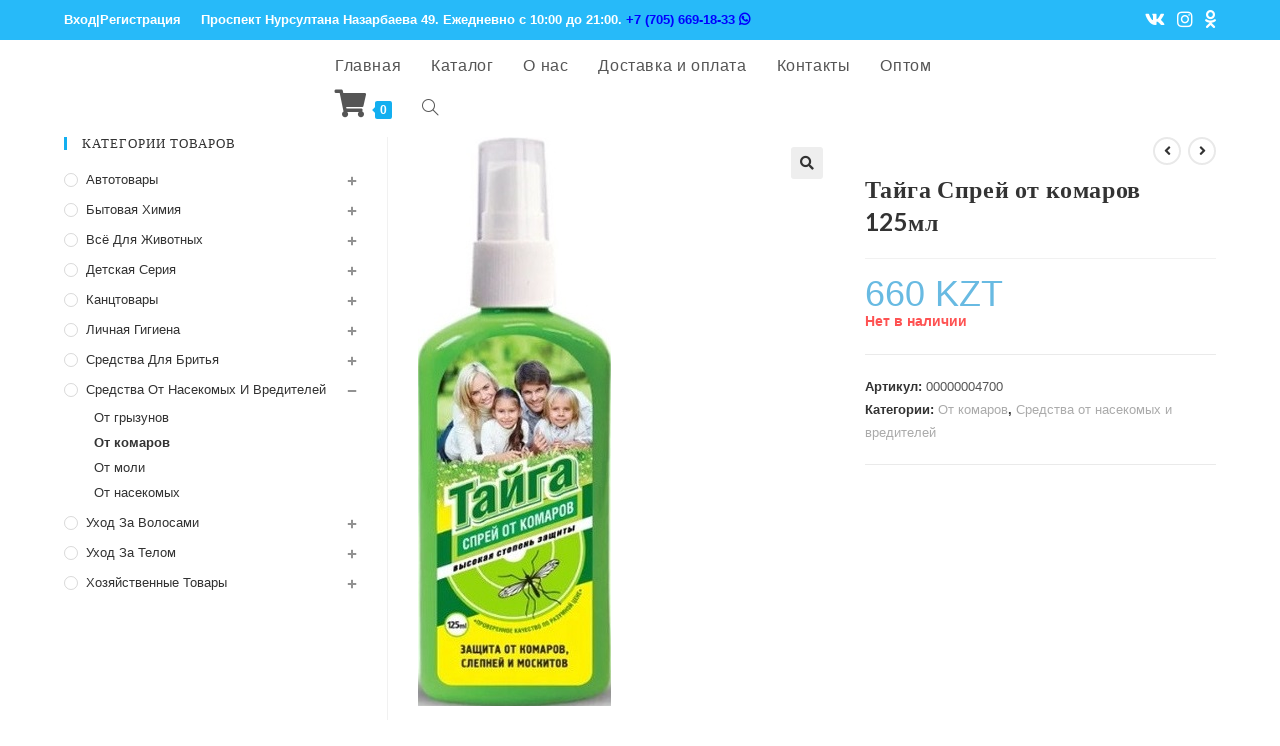

--- FILE ---
content_type: text/html; charset=UTF-8
request_url: https://cleanhouse-ukg.kz/product/tajga-sprej-ot-komarov-125ml/
body_size: 23580
content:

<!DOCTYPE html>
<html class="html" lang="ru-RU" itemscope="itemscope" itemtype="https://schema.org/WebPage">
<head>
	<meta charset="UTF-8">
	<link rel="profile" href="https://gmpg.org/xfn/11">

	<link rel="pingback" href="https://cleanhouse-ukg.kz/xmlrpc.php">
<meta name="viewport" content="width=device-width, initial-scale=1">
	<!-- This site is optimized with the Yoast SEO plugin v15.4 - https://yoast.com/wordpress/plugins/seo/ -->
	<title>Тайга Спрей от комаров 125мл | Доставка мыломойки Усть-Каменогорск. интернет магазин бытовой химии и мыло-моющих средств в Усть-Каменогорске. Мыломойка Усть-Каменогорск</title>
	<meta name="robots" content="index, follow, max-snippet:-1, max-image-preview:large, max-video-preview:-1" />
	<link rel="canonical" href="https://cleanhouse-ukg.kz/product/tajga-sprej-ot-komarov-125ml/" />
	<meta property="og:locale" content="ru_RU" />
	<meta property="og:type" content="article" />
	<meta property="og:title" content="Тайга Спрей от комаров 125мл | Доставка мыломойки Усть-Каменогорск. интернет магазин бытовой химии и мыло-моющих средств в Усть-Каменогорске. Мыломойка Усть-Каменогорск" />
	<meta property="og:url" content="https://cleanhouse-ukg.kz/product/tajga-sprej-ot-komarov-125ml/" />
	<meta property="og:site_name" content="Доставка мыломойки Усть-Каменогорск. интернет магазин бытовой химии и мыло-моющих средств в Усть-Каменогорске. Мыломойка Усть-Каменогорск" />
	<meta property="article:modified_time" content="2026-01-29T14:14:46+00:00" />
	<meta property="og:image" content="https://cleanhouse-ukg.kz/wp-content/uploads/2021/01/Тайга-Спрей-от-комаров-125мл.jpg" />
	<meta property="og:image:width" content="193" />
	<meta property="og:image:height" content="569" />
	<meta name="twitter:card" content="summary_large_image" />
	<meta name="twitter:label1" content="Написано автором">
	<meta name="twitter:data1" content="admin">
	<script type="application/ld+json" class="yoast-schema-graph">{"@context":"https://schema.org","@graph":[{"@type":"WebSite","@id":"https://cleanhouse-ukg.kz/#website","url":"https://cleanhouse-ukg.kz/","name":"\u0414\u043e\u0441\u0442\u0430\u0432\u043a\u0430 \u043c\u044b\u043b\u043e\u043c\u043e\u0439\u043a\u0438 \u0423\u0441\u0442\u044c-\u041a\u0430\u043c\u0435\u043d\u043e\u0433\u043e\u0440\u0441\u043a. \u0438\u043d\u0442\u0435\u0440\u043d\u0435\u0442 \u043c\u0430\u0433\u0430\u0437\u0438\u043d \u0431\u044b\u0442\u043e\u0432\u043e\u0439 \u0445\u0438\u043c\u0438\u0438 \u0438 \u043c\u044b\u043b\u043e-\u043c\u043e\u044e\u0449\u0438\u0445 \u0441\u0440\u0435\u0434\u0441\u0442\u0432 \u0432 \u0423\u0441\u0442\u044c-\u041a\u0430\u043c\u0435\u043d\u043e\u0433\u043e\u0440\u0441\u043a\u0435. \u041c\u044b\u043b\u043e\u043c\u043e\u0439\u043a\u0430 \u0423\u0441\u0442\u044c-\u041a\u0430\u043c\u0435\u043d\u043e\u0433\u043e\u0440\u0441\u043a","description":"\u0414\u043e\u0441\u0442\u0430\u0432\u043a\u0430 \u043c\u044b\u043b\u043e\u043c\u043e\u0439\u043a\u0438 \u0423\u0441\u0442\u044c \u041a\u0430\u043c\u0435\u043d\u043e\u0433\u043e\u0440\u0441\u043a,  \u043c\u044b\u043b\u043e\u043c\u043e\u0439\u043a\u0430 \u0438 \u0431\u044b\u0442\u043e\u0432\u0430\u044f \u0445\u0438\u043c\u0438\u044f \u0432 \u0423\u0441\u0442\u044c-\u041a\u0430\u043c\u0435\u043d\u043e\u0433\u043e\u0440\u0441\u043a\u0435 \u0434\u043e\u0441\u0442\u0430\u0432\u043a\u0430 \u043d\u0430 \u0434\u043e\u043c","potentialAction":[{"@type":"SearchAction","target":"https://cleanhouse-ukg.kz/?s={search_term_string}","query-input":"required name=search_term_string"}],"inLanguage":"ru-RU"},{"@type":"ImageObject","@id":"https://cleanhouse-ukg.kz/product/tajga-sprej-ot-komarov-125ml/#primaryimage","inLanguage":"ru-RU","url":"https://cleanhouse-ukg.kz/wp-content/uploads/2021/01/\u0422\u0430\u0439\u0433\u0430-\u0421\u043f\u0440\u0435\u0439-\u043e\u0442-\u043a\u043e\u043c\u0430\u0440\u043e\u0432-125\u043c\u043b.jpg","width":193,"height":569},{"@type":"WebPage","@id":"https://cleanhouse-ukg.kz/product/tajga-sprej-ot-komarov-125ml/#webpage","url":"https://cleanhouse-ukg.kz/product/tajga-sprej-ot-komarov-125ml/","name":"\u0422\u0430\u0439\u0433\u0430 \u0421\u043f\u0440\u0435\u0439 \u043e\u0442 \u043a\u043e\u043c\u0430\u0440\u043e\u0432 125\u043c\u043b | \u0414\u043e\u0441\u0442\u0430\u0432\u043a\u0430 \u043c\u044b\u043b\u043e\u043c\u043e\u0439\u043a\u0438 \u0423\u0441\u0442\u044c-\u041a\u0430\u043c\u0435\u043d\u043e\u0433\u043e\u0440\u0441\u043a. \u0438\u043d\u0442\u0435\u0440\u043d\u0435\u0442 \u043c\u0430\u0433\u0430\u0437\u0438\u043d \u0431\u044b\u0442\u043e\u0432\u043e\u0439 \u0445\u0438\u043c\u0438\u0438 \u0438 \u043c\u044b\u043b\u043e-\u043c\u043e\u044e\u0449\u0438\u0445 \u0441\u0440\u0435\u0434\u0441\u0442\u0432 \u0432 \u0423\u0441\u0442\u044c-\u041a\u0430\u043c\u0435\u043d\u043e\u0433\u043e\u0440\u0441\u043a\u0435. \u041c\u044b\u043b\u043e\u043c\u043e\u0439\u043a\u0430 \u0423\u0441\u0442\u044c-\u041a\u0430\u043c\u0435\u043d\u043e\u0433\u043e\u0440\u0441\u043a","isPartOf":{"@id":"https://cleanhouse-ukg.kz/#website"},"primaryImageOfPage":{"@id":"https://cleanhouse-ukg.kz/product/tajga-sprej-ot-komarov-125ml/#primaryimage"},"datePublished":"2026-01-19T16:20:24+00:00","dateModified":"2026-01-29T14:14:46+00:00","inLanguage":"ru-RU","potentialAction":[{"@type":"ReadAction","target":["https://cleanhouse-ukg.kz/product/tajga-sprej-ot-komarov-125ml/"]}]}]}</script>
	<!-- / Yoast SEO plugin. -->


<link rel='dns-prefetch' href='//fonts.googleapis.com' />
<link rel='dns-prefetch' href='//s.w.org' />
<link rel="alternate" type="application/rss+xml" title="Доставка мыломойки Усть-Каменогорск. интернет магазин бытовой химии и мыло-моющих средств в Усть-Каменогорске. Мыломойка Усть-Каменогорск &raquo; Лента" href="https://cleanhouse-ukg.kz/feed/" />
<link rel="alternate" type="application/rss+xml" title="Доставка мыломойки Усть-Каменогорск. интернет магазин бытовой химии и мыло-моющих средств в Усть-Каменогорске. Мыломойка Усть-Каменогорск &raquo; Лента комментариев" href="https://cleanhouse-ukg.kz/comments/feed/" />
<link rel="alternate" type="application/rss+xml" title="Доставка мыломойки Усть-Каменогорск. интернет магазин бытовой химии и мыло-моющих средств в Усть-Каменогорске. Мыломойка Усть-Каменогорск &raquo; Лента комментариев к &laquo;Тайга Спрей от комаров 125мл&raquo;" href="https://cleanhouse-ukg.kz/product/tajga-sprej-ot-komarov-125ml/feed/" />
		<script type="text/javascript">
			window._wpemojiSettings = {"baseUrl":"https:\/\/s.w.org\/images\/core\/emoji\/12.0.0-1\/72x72\/","ext":".png","svgUrl":"https:\/\/s.w.org\/images\/core\/emoji\/12.0.0-1\/svg\/","svgExt":".svg","source":{"concatemoji":"https:\/\/cleanhouse-ukg.kz\/wp-includes\/js\/wp-emoji-release.min.js?ver=5.4.18"}};
			/*! This file is auto-generated */
			!function(e,a,t){var n,r,o,i=a.createElement("canvas"),p=i.getContext&&i.getContext("2d");function s(e,t){var a=String.fromCharCode;p.clearRect(0,0,i.width,i.height),p.fillText(a.apply(this,e),0,0);e=i.toDataURL();return p.clearRect(0,0,i.width,i.height),p.fillText(a.apply(this,t),0,0),e===i.toDataURL()}function c(e){var t=a.createElement("script");t.src=e,t.defer=t.type="text/javascript",a.getElementsByTagName("head")[0].appendChild(t)}for(o=Array("flag","emoji"),t.supports={everything:!0,everythingExceptFlag:!0},r=0;r<o.length;r++)t.supports[o[r]]=function(e){if(!p||!p.fillText)return!1;switch(p.textBaseline="top",p.font="600 32px Arial",e){case"flag":return s([127987,65039,8205,9895,65039],[127987,65039,8203,9895,65039])?!1:!s([55356,56826,55356,56819],[55356,56826,8203,55356,56819])&&!s([55356,57332,56128,56423,56128,56418,56128,56421,56128,56430,56128,56423,56128,56447],[55356,57332,8203,56128,56423,8203,56128,56418,8203,56128,56421,8203,56128,56430,8203,56128,56423,8203,56128,56447]);case"emoji":return!s([55357,56424,55356,57342,8205,55358,56605,8205,55357,56424,55356,57340],[55357,56424,55356,57342,8203,55358,56605,8203,55357,56424,55356,57340])}return!1}(o[r]),t.supports.everything=t.supports.everything&&t.supports[o[r]],"flag"!==o[r]&&(t.supports.everythingExceptFlag=t.supports.everythingExceptFlag&&t.supports[o[r]]);t.supports.everythingExceptFlag=t.supports.everythingExceptFlag&&!t.supports.flag,t.DOMReady=!1,t.readyCallback=function(){t.DOMReady=!0},t.supports.everything||(n=function(){t.readyCallback()},a.addEventListener?(a.addEventListener("DOMContentLoaded",n,!1),e.addEventListener("load",n,!1)):(e.attachEvent("onload",n),a.attachEvent("onreadystatechange",function(){"complete"===a.readyState&&t.readyCallback()})),(n=t.source||{}).concatemoji?c(n.concatemoji):n.wpemoji&&n.twemoji&&(c(n.twemoji),c(n.wpemoji)))}(window,document,window._wpemojiSettings);
		</script>
		<style type="text/css">
img.wp-smiley,
img.emoji {
	display: inline !important;
	border: none !important;
	box-shadow: none !important;
	height: 1em !important;
	width: 1em !important;
	margin: 0 .07em !important;
	vertical-align: -0.1em !important;
	background: none !important;
	padding: 0 !important;
}
</style>
	<link rel='stylesheet' id='wp-block-library-css'  href='https://cleanhouse-ukg.kz/wp-includes/css/dist/block-library/style.min.css?ver=5.4.18' type='text/css' media='all' />
<link rel='stylesheet' id='wp-block-library-theme-css'  href='https://cleanhouse-ukg.kz/wp-includes/css/dist/block-library/theme.min.css?ver=5.4.18' type='text/css' media='all' />
<link rel='stylesheet' id='wc-block-style-css'  href='https://cleanhouse-ukg.kz/wp-content/plugins/woocommerce/packages/woocommerce-blocks/build/style.css?ver=2.5.14' type='text/css' media='all' />
<link rel='stylesheet' id='pwb-styles-frontend-css'  href='https://cleanhouse-ukg.kz/wp-content/plugins/perfect-woocommerce-brands/assets/css/styles-frontend.min.css?ver=1.8.5' type='text/css' media='all' />
<link rel='stylesheet' id='wooajaxcart-css'  href='https://cleanhouse-ukg.kz/wp-content/plugins/woocommerce-ajax-cart/assets/wooajaxcart.css?ver=5.4.18' type='text/css' media='all' />
<link rel='stylesheet' id='photoswipe-css'  href='https://cleanhouse-ukg.kz/wp-content/plugins/woocommerce/assets/css/photoswipe/photoswipe.min.css?ver=3.9.5' type='text/css' media='all' />
<link rel='stylesheet' id='photoswipe-default-skin-css'  href='https://cleanhouse-ukg.kz/wp-content/plugins/woocommerce/assets/css/photoswipe/default-skin/default-skin.min.css?ver=3.9.5' type='text/css' media='all' />
<style id='woocommerce-inline-inline-css' type='text/css'>
.woocommerce form .form-row .required { visibility: visible; }
</style>
<link rel='stylesheet' id='font-awesome-css'  href='https://cleanhouse-ukg.kz/wp-content/themes/oceanwp/assets/fonts/fontawesome/css/all.min.css?ver=5.11.2' type='text/css' media='all' />
<link rel='stylesheet' id='simple-line-icons-css'  href='https://cleanhouse-ukg.kz/wp-content/themes/oceanwp/assets/css/third/simple-line-icons.min.css?ver=2.4.0' type='text/css' media='all' />
<link rel='stylesheet' id='magnific-popup-css'  href='https://cleanhouse-ukg.kz/wp-content/themes/oceanwp/assets/css/third/magnific-popup.min.css?ver=1.0.0' type='text/css' media='all' />
<link rel='stylesheet' id='slick-css'  href='https://cleanhouse-ukg.kz/wp-content/themes/oceanwp/assets/css/third/slick.min.css?ver=1.6.0' type='text/css' media='all' />
<link rel='stylesheet' id='oceanwp-style-css'  href='https://cleanhouse-ukg.kz/wp-content/themes/oceanwp/assets/css/style.min.css?ver=1.7.5' type='text/css' media='all' />
<link rel='stylesheet' id='oceanwp-woo-mini-cart-css'  href='https://cleanhouse-ukg.kz/wp-content/themes/oceanwp/assets/css/woo/woo-mini-cart.min.css?ver=5.4.18' type='text/css' media='all' />
<link rel='stylesheet' id='oceanwp-woocommerce-css'  href='https://cleanhouse-ukg.kz/wp-content/themes/oceanwp/assets/css/woo/woocommerce.min.css?ver=5.4.18' type='text/css' media='all' />
<link rel='stylesheet' id='oceanwp-woo-star-font-css'  href='https://cleanhouse-ukg.kz/wp-content/themes/oceanwp/assets/css/woo/woo-star-font.min.css?ver=5.4.18' type='text/css' media='all' />
<link rel='stylesheet' id='oceanwp-woo-quick-view-css'  href='https://cleanhouse-ukg.kz/wp-content/themes/oceanwp/assets/css/woo/woo-quick-view.min.css?ver=5.4.18' type='text/css' media='all' />
<link rel='stylesheet' id='oceanwp-woo-floating-bar-css'  href='https://cleanhouse-ukg.kz/wp-content/themes/oceanwp/assets/css/woo/woo-floating-bar.min.css?ver=5.4.18' type='text/css' media='all' />
<link rel='stylesheet' id='oceanwp-google-font-lato-css'  href='//fonts.googleapis.com/css?family=Lato%3A100%2C200%2C300%2C400%2C500%2C600%2C700%2C800%2C900%2C100i%2C200i%2C300i%2C400i%2C500i%2C600i%2C700i%2C800i%2C900i&#038;subset=latin&#038;ver=5.4.18' type='text/css' media='all' />
<script type="text/template" id="tmpl-variation-template">
	<div class="woocommerce-variation-description">{{{ data.variation.variation_description }}}</div>
	<div class="woocommerce-variation-price">{{{ data.variation.price_html }}}</div>
	<div class="woocommerce-variation-availability">{{{ data.variation.availability_html }}}</div>
</script>
<script type="text/template" id="tmpl-unavailable-variation-template">
	<p>Этот товар недоступен. Пожалуйста, выберите другую комбинацию.</p>
</script>
<script type='text/javascript' src='https://cleanhouse-ukg.kz/wp-includes/js/jquery/jquery.js?ver=1.12.4-wp'></script>
<script type='text/javascript' src='https://cleanhouse-ukg.kz/wp-includes/js/jquery/jquery-migrate.min.js?ver=1.4.1'></script>
<script type='text/javascript'>
/* <![CDATA[ */
var wooajaxcart = {"updating_text":"Updating...","warn_remove_text":"Are you sure you want to remove this item from cart?","ajax_timeout":"100","confirm_zero_qty":"no","use_faster_ajax":null,"qty_buttons_lock_input":null};
/* ]]> */
</script>
<script type='text/javascript' src='https://cleanhouse-ukg.kz/wp-content/plugins/woocommerce-ajax-cart/assets/wooajaxcart.js?ver=5.4.18'></script>
<script type='text/javascript' src='https://cleanhouse-ukg.kz/wp-content/themes/oceanwp/assets/js/custom.js?ver=5.4.18'></script>
<script type='text/javascript'>
/* <![CDATA[ */
var WP_AJAX = {"url":"https:\/\/cleanhouse-ukg.kz\/wp-admin\/admin-ajax.php","nonce":{"importXlsx":"6b9eeb190f","importStat":"af6e5c3f0d","importProcess":"99aa65ad1e"}};
/* ]]> */
</script>
<script type='text/javascript' src='https://cleanhouse-ukg.kz/wp-content/themes/oceanwp/js/ajax.js?ver=5.4.18'></script>
<link rel='https://api.w.org/' href='https://cleanhouse-ukg.kz/wp-json/' />
<link rel="EditURI" type="application/rsd+xml" title="RSD" href="https://cleanhouse-ukg.kz/xmlrpc.php?rsd" />
<link rel="wlwmanifest" type="application/wlwmanifest+xml" href="https://cleanhouse-ukg.kz/wp-includes/wlwmanifest.xml" /> 
<meta name="generator" content="WordPress 5.4.18" />
<meta name="generator" content="WooCommerce 3.9.5" />
<link rel='shortlink' href='https://cleanhouse-ukg.kz/?p=24117' />
<link rel="alternate" type="application/json+oembed" href="https://cleanhouse-ukg.kz/wp-json/oembed/1.0/embed?url=https%3A%2F%2Fcleanhouse-ukg.kz%2Fproduct%2Ftajga-sprej-ot-komarov-125ml%2F" />
<link rel="alternate" type="text/xml+oembed" href="https://cleanhouse-ukg.kz/wp-json/oembed/1.0/embed?url=https%3A%2F%2Fcleanhouse-ukg.kz%2Fproduct%2Ftajga-sprej-ot-komarov-125ml%2F&#038;format=xml" />
<meta name="framework" content="Redux 4.3.3" />	<noscript><style>.woocommerce-product-gallery{ opacity: 1 !important; }</style></noscript>
	<link rel="icon" href="https://cleanhouse-ukg.kz/wp-content/uploads/2020/02/cropped-logo3-32x32.png" sizes="32x32" />
<link rel="icon" href="https://cleanhouse-ukg.kz/wp-content/uploads/2020/02/cropped-logo3-192x192.png" sizes="192x192" />
<link rel="apple-touch-icon" href="https://cleanhouse-ukg.kz/wp-content/uploads/2020/02/cropped-logo3-180x180.png" />
<meta name="msapplication-TileImage" content="https://cleanhouse-ukg.kz/wp-content/uploads/2020/02/cropped-logo3-270x270.png" />
		<style type="text/css" id="wp-custom-css">
			#searchform-header-replace form{margin-left:12%}.woocommerce div.product .product_title{margin:35px 0 10px !important}.woocommerce div.product div.summary p.in-stock{font-size:20px !important}.woocommerce ul.products li.product.outofstock .outofstock-badge{display:none}body .sidr-class-mobile-searchform input,body .sidr-class-mobile-searchform input:focus,#mobile-dropdown #mobile-menu-search form input,#mobile-fullscreen #mobile-search input,#mobile-fullscreen #mobile-search label{color:#000 !important}.woocommerce ul.products li.product .woo-entry-inner li.image-wrap .woo-entry-image,.woocommerce ul.products li.product .woo-entry-inner li.image-wrap .product-entry-slider-wrap{min-height:300px}@media only screen and (max-width:767px){.col:not(.slick-slide),.blog-entry{width:50% !important}}@media only screen and (max-width:375px){body .oceanwp-row .col{margin:0;padding:0}}.search-entry-content .stock{text-transform:uppercase;font-weight:bold}.search-entry-content .stock.in-stock{color:#77a464}.search-entry-content .stock.out-of-stock{color:#fe5252}		</style>
		<!-- OceanWP CSS -->
<style type="text/css">
/* General CSS */#scroll-top{background-color:#27c8f9}/* Top Bar CSS */#top-bar-wrap,.oceanwp-top-bar-sticky{background-color:#27baf9}#top-bar-wrap{border-color:#27baf9}#top-bar-wrap,#top-bar-content strong{color:#ffffff}#top-bar-content a,#top-bar-social-alt a{color:#ffffff}#top-bar-content a:hover,#top-bar-social-alt a:hover{color:rgba(255,255,255,0.75)}#top-bar-social li a{font-size:18px}#top-bar-social li a{color:#ffffff}#top-bar-social li a:hover{color:rgba(255,255,255,0.75)!important}/* Header CSS */#site-logo #site-logo-inner,.oceanwp-social-menu .social-menu-inner,#site-header.full_screen-header .menu-bar-inner,.after-header-content .after-header-content-inner{height:43px}#site-navigation-wrap .dropdown-menu >li >a,.oceanwp-mobile-menu-icon a,.after-header-content-inner >a{line-height:43px}#site-header-inner{padding:4px 0 0 0}#site-logo #site-logo-inner a img,#site-header.center-header #site-navigation-wrap .middle-site-logo a img{max-width:261px}#site-header #site-logo #site-logo-inner a img,#site-header.center-header #site-navigation-wrap .middle-site-logo a img{max-height:205px}body .sidr a,body .sidr-class-dropdown-toggle,#mobile-dropdown ul li a,#mobile-dropdown ul li a .dropdown-toggle,#mobile-fullscreen ul li a,#mobile-fullscreen .oceanwp-social-menu.simple-social ul li a{color:#28a9ff}#mobile-fullscreen a.close .close-icon-inner,#mobile-fullscreen a.close .close-icon-inner::after{background-color:#28a9ff}body .sidr a:hover,body .sidr-class-dropdown-toggle:hover,body .sidr-class-dropdown-toggle .fa,body .sidr-class-menu-item-has-children.active >a,body .sidr-class-menu-item-has-children.active >a >.sidr-class-dropdown-toggle,#mobile-dropdown ul li a:hover,#mobile-dropdown ul li a .dropdown-toggle:hover,#mobile-dropdown .menu-item-has-children.active >a,#mobile-dropdown .menu-item-has-children.active >a >.dropdown-toggle,#mobile-fullscreen ul li a:hover,#mobile-fullscreen .oceanwp-social-menu.simple-social ul li a:hover{color:#12dcea}#mobile-fullscreen a.close:hover .close-icon-inner,#mobile-fullscreen a.close:hover .close-icon-inner::after{background-color:#12dcea}body .sidr-class-mobile-searchform input,#mobile-dropdown #mobile-menu-search form input{background-color:#ffffff}body .sidr-class-mobile-searchform input,body .sidr-class-mobile-searchform input:focus,#mobile-dropdown #mobile-menu-search form input,#mobile-fullscreen #mobile-search input,#mobile-fullscreen #mobile-search label{color:#ffffff}body .sidr-class-mobile-searchform input,#mobile-dropdown #mobile-menu-search form input,#mobile-fullscreen #mobile-search input{border-color:#28e0fc}body .sidr-class-mobile-searchform input:focus,#mobile-dropdown #mobile-menu-search form input:focus,#mobile-fullscreen #mobile-search input:focus{border-color:#27f4f4}.sidr-class-mobile-searchform button,#mobile-dropdown #mobile-menu-search form button{color:#000000}/* Footer Bottom CSS */#footer-bottom{background-color:#13aff0}#footer-bottom,#footer-bottom p{color:#ffffff}/* WooCommerce CSS */.wcmenucart i{font-size:28px}.wcmenucart-cart-icon .wcmenucart-count{border-color:#13aff0}.wcmenucart-cart-icon .wcmenucart-count:after{border-color:#13aff0}.widget_shopping_cart ul.cart_list li .owp-grid-wrap .owp-grid .quantity{color:#13aff0}.widget_shopping_cart ul.cart_list li .owp-grid-wrap .owp-grid .amount{color:#13aff0}.widget_shopping_cart .total .amount{color:#13aff0}.widget_shopping_cart_content .buttons .checkout{background-color:#13aff0}.owp-floating-bar{background-color:#13aff0}#owp-checkout-timeline .timeline-step{color:#cccccc}#owp-checkout-timeline .timeline-step{border-color:#cccccc}.woocommerce span.onsale{background-color:#dd3333}.woocommerce ul.products li.product .price,.woocommerce ul.products li.product .price .amount{color:#13aff0}.woocommerce ul.products li.product .button,.woocommerce ul.products li.product .product-inner .added_to_cart{border-style:solid}.woocommerce ul.products li.product .button,.woocommerce ul.products li.product .product-inner .added_to_cart{border-width:2}.woocommerce ul.products li.product .button,.woocommerce ul.products li.product .product-inner .added_to_cart{border-radius:15}.price,.amount{color:#68bae2}/* Typography CSS */h1,h2,h3,h4,h5,h6,.theme-heading,.widget-title,.oceanwp-widget-recent-posts-title,.comment-reply-title,.entry-title,.sidebar-box .widget-title{font-family:Lato}#top-bar-content,#top-bar-social-alt{font-family:Arial,Helvetica,sans-serif;font-weight:600;font-size:13px}#site-navigation-wrap .dropdown-menu >li >a,#site-header.full_screen-header .fs-dropdown-menu >li >a,#site-header.top-header #site-navigation-wrap .dropdown-menu >li >a,#site-header.center-header #site-navigation-wrap .dropdown-menu >li >a,#site-header.medium-header #site-navigation-wrap .dropdown-menu >li >a,.oceanwp-mobile-menu-icon a{font-size:16px}
</style></head>

<body class="product-template-default single single-product postid-24117 wp-embed-responsive theme-oceanwp woocommerce woocommerce-page woocommerce-no-js oceanwp-theme sidebar-mobile no-header-border default-breakpoint has-sidebar content-left-sidebar has-topbar page-header-disabled has-breadcrumbs has-grid-list account-original-style elementor-default elementor-kit-102517"  itemscope="itemscope" itemtype="https://schema.org/WebPage">

	
	<div id="outer-wrap" class="site clr">

		
		<div id="wrap" class="clr">

			

<div id="top-bar-wrap" class="clr hide-tablet-mobile">

	<div id="top-bar" class="clr container">

		
		<div id="top-bar-inner" class="clr">

			
    <div id="top-bar-content" class="clr has-content top-bar-left">

        
<div id="top-bar-nav" class="navigation clr">

	<ul id="menu-verxnee-menyu" class="top-bar-menu dropdown-menu sf-menu"><li id="menu-item-30747" class="menu-item menu-item-type-custom menu-item-object-custom menu-item-30747"><a href="https://cleanhouse-ukg.kz/my-account/" class="menu-link">Вход|Регистрация</a></li></ul>
</div>
        
            
                <span class="topbar-content">

                    ​<a href="https://go.2gis.com/qx5t5">Проспект Нурсултана Назарбаева 49</a>. Ежедневно с 10:00 до 21:00.  <a href="https://wa.me/77056691833" target="_blank" style="color: blue" title="Написать в Whatsapp">+7 (705) 669-18-33 <i class="fab fa-whatsapp"></i></a>
                </span>

            
    </div><!-- #top-bar-content -->



<div id="top-bar-social" class="clr top-bar-right">

	<ul class="clr">

		<li class="oceanwp-vk"><a href="https://vk.com/cleanhouse_ukg" title="Вконтакте" target="_blank" rel="noopener noreferrer"><span class="fab fa-vk" aria-hidden="true"></span></a></li><li class="oceanwp-instagram"><a href="https://www.instagram.com/cleanhouse_ukg/" title="Instagram" target="_blank" rel="noopener noreferrer"><span class="fab fa-instagram" aria-hidden="true"></span></a></li>				<li class="oceanwp-odnoklassniki"><a href="https://ok.ru/profile/575314120515" title="odnoklassniki" target="_blank" rel="noopener noreferrer"><span class="fab fa-odnoklassniki" aria-hidden="true"></span></a></li>
	</ul>

</div><!-- #top-bar-social -->
		</div><!-- #top-bar-inner -->

		
	</div><!-- #top-bar -->

</div><!-- #top-bar-wrap -->


			
<header id="site-header" class="minimal-header center-menu header-replace center-logo effect-three clr" data-height="43" itemscope="itemscope" itemtype="https://schema.org/WPHeader">

	
		
			
			<div id="site-header-inner" class="clr">

				<div class="oceanwp-mobile-menu-icon clr woo-menu-icon mobile-left">
			<a href="https://cleanhouse-ukg.kz/cart/" class="wcmenucart">
				<span class="wcmenucart-count"><i class="fa fa-shopping-cart"></i><span class="wcmenucart-details count">0</span></span>
			</a>

		</div>
				

<div id="site-logo" class="clr has-responsive-logo" itemscope itemtype="https://schema.org/Brand">

	
	<div id="site-logo-inner" class="clr">

				
	</div><!-- #site-logo-inner -->

	
	
</div><!-- #site-logo -->

			<div id="site-navigation-wrap" class="clr">
		
			
			
			<nav id="site-navigation" class="navigation main-navigation clr" itemscope="itemscope" itemtype="https://schema.org/SiteNavigationElement">

				<ul id="menu-main" class="main-menu dropdown-menu sf-menu"><li id="menu-item-64" class="menu-item menu-item-type-post_type menu-item-object-page menu-item-home menu-item-64"><a href="https://cleanhouse-ukg.kz/" class="menu-link"><span class="text-wrap">Главная</span></a></li><li id="menu-item-77440" class="menu-item menu-item-type-custom menu-item-object-custom menu-item-77440"><a href="https://cleanhouse-ukg.kz/shop/" class="menu-link"><span class="text-wrap">Каталог</span></a></li><li id="menu-item-4598" class="menu-item menu-item-type-post_type menu-item-object-page menu-item-4598"><a href="https://cleanhouse-ukg.kz/o-nas/" class="menu-link"><span class="text-wrap">О нас</span></a></li><li id="menu-item-33" class="menu-item menu-item-type-post_type menu-item-object-page menu-item-33"><a href="https://cleanhouse-ukg.kz/%d0%b4%d0%be%d1%81%d1%82%d0%b0%d0%b2%d0%ba%d0%b0-%d0%b8-%d0%be%d0%bf%d0%bb%d0%b0%d1%82%d0%b0/" class="menu-link"><span class="text-wrap">Доставка и оплата</span></a></li><li id="menu-item-31" class="menu-item menu-item-type-post_type menu-item-object-page menu-item-31"><a href="https://cleanhouse-ukg.kz/%d0%ba%d0%be%d0%bd%d1%82%d0%b0%d0%ba%d1%82%d1%8b/" class="menu-link"><span class="text-wrap">Контакты</span></a></li><li id="menu-item-41514" class="menu-item menu-item-type-post_type menu-item-object-page menu-item-41514"><a href="https://cleanhouse-ukg.kz/optom/" class="menu-link"><span class="text-wrap">Оптом</span></a></li>
			<li class="woo-menu-icon wcmenucart-toggle-drop_down toggle-cart-widget">
				
			<a href="https://cleanhouse-ukg.kz/cart/" class="wcmenucart">
				<span class="wcmenucart-count"><i class="fa fa-shopping-cart"></i><span class="wcmenucart-details count">0</span></span>
			</a>

											<div class="current-shop-items-dropdown owp-mini-cart clr">
						<div class="current-shop-items-inner clr">
							<div class="widget woocommerce widget_shopping_cart"><div class="widget_shopping_cart_content"></div></div>						</div>
					</div>
							</li>

			<li class="search-toggle-li"><a href="#" class="site-search-toggle search-header-replace-toggle"><span class="icon-magnifier"></span></a></li></ul>
<div id="searchform-header-replace" class="header-searchform-wrap clr">
	<form method="get" action="https://cleanhouse-ukg.kz/" class="header-searchform">
		<input type="search" name="s" autocomplete="off" value="" placeholder="После ввода нажмите Enter для поиска..." />
					</form>
	<span id="searchform-header-replace-close" class="icon-close"></span>
</div><!-- #searchform-header-replace -->
			</nav><!-- #site-navigation -->

			
			
					</div><!-- #site-navigation-wrap -->
		
		
	
				
	<div class="oceanwp-mobile-menu-icon clr mobile-right">

		
		
		
		<a href="#" class="mobile-menu">
							<i class="fa fa-bars"></i>
							<span class="oceanwp-text">Меню</span>

						</a>

		
		
		
	</div><!-- #oceanwp-mobile-menu-navbar -->


			</div><!-- #site-header-inner -->

			
			
		
				
	
</header><!-- #site-header -->


			
			<div class="owp-floating-bar">
				<div class="container clr">
					<div class="left">
				        <p class="selected">Выбрано:</p>
				        <h2 class="entry-title" itemprop="name">Тайга Спрей от комаров 125мл</h2>
				    </div>
					<div class="right">
				        <div class="product_price">
				        	<p class="price"><span class="woocommerce-Price-amount amount">660&nbsp;<span class="woocommerce-Price-currencySymbol">KZT</span></span></p>
		                </div>
		                		                	<p class="stock out-of-stock">Нет в наличии</p>
		            					    </div>
		        </div>
		    </div>

					
			<main id="main" class="site-main clr" >

				
	

<div id="content-wrap" class="container clr">

	
	<div id="primary" class="content-area clr">

		
		<div id="content" class="clr site-content">

			
			<article class="entry-content entry clr">
		
			<div class="woocommerce-notices-wrapper"></div>
<div id="product-24117" class="entry has-media owp-thumbs-layout-horizontal owp-btn-big owp-tabs-layout-horizontal has-no-thumbnails product type-product post-24117 status-publish first outofstock product_cat-ot-komarov product_cat-sredstva-ot-nasekomyx-i-vreditelej has-post-thumbnail purchasable product-type-simple">

	
			<div class="owp-product-nav-wrap clr">
				<ul class="owp-product-nav">
			        						<li class="next-li">
							<a href="https://cleanhouse-ukg.kz/product/ubojnaya-sila-sprej-ot-komarov-5v1-100ml/" class="owp-nav-link next" rel="next"><i class="fa fa-angle-left"></i></a>
							<a href="https://cleanhouse-ukg.kz/product/ubojnaya-sila-sprej-ot-komarov-5v1-100ml/" class="owp-nav-text next-text">Предыдущий товар</a>
							<div class="owp-nav-thumb">
								<a title="Убойная сила Спрей от комаров 5в1, 100мл." href="https://cleanhouse-ukg.kz/product/ubojnaya-sila-sprej-ot-komarov-5v1-100ml/"><img width="100" height="100" src="https://cleanhouse-ukg.kz/wp-content/uploads/2025/06/Снимок-27-100x100.jpg" class="attachment-shop_thumbnail size-shop_thumbnail wp-post-image" alt="" srcset="https://cleanhouse-ukg.kz/wp-content/uploads/2025/06/Снимок-27-100x100.jpg 100w, https://cleanhouse-ukg.kz/wp-content/uploads/2025/06/Снимок-27-150x150.jpg 150w" sizes="(max-width: 100px) 100vw, 100px" /></a>
							</div>
						</li>
											<li class="prev-li">
							<a href="https://cleanhouse-ukg.kz/product/tajga-sprej-ot-komarov-100ml/" class="owp-nav-text prev-text">Следующий товар</a>
							<a href="https://cleanhouse-ukg.kz/product/tajga-sprej-ot-komarov-100ml/" class="owp-nav-link prev" rel="next"><i class="fa fa-angle-right"></i></a>
							<div class="owp-nav-thumb">
								<a title="Тайга Спрей от комаров 100мл" href="https://cleanhouse-ukg.kz/product/tajga-sprej-ot-komarov-100ml/"><img width="89" height="100" src="https://cleanhouse-ukg.kz/wp-content/uploads/2020/07/Тайга-Спрей-от-комаров-100мл-89x100.jpg" class="attachment-shop_thumbnail size-shop_thumbnail wp-post-image" alt="" /></a>
							</div>
						</li>
							        </ul>
		    </div>

		<div class="woocommerce-product-gallery woocommerce-product-gallery--with-images woocommerce-product-gallery--columns-4 images" data-columns="4" style="opacity: 0; transition: opacity .25s ease-in-out;">
	<figure class="woocommerce-product-gallery__wrapper">
		<div data-thumb="https://cleanhouse-ukg.kz/wp-content/uploads/2021/01/Тайга-Спрей-от-комаров-125мл-100x100.jpg" data-thumb-alt="" class="woocommerce-product-gallery__image"><a href="https://cleanhouse-ukg.kz/wp-content/uploads/2021/01/Тайга-Спрей-от-комаров-125мл.jpg"><img width="193" height="569" src="https://cleanhouse-ukg.kz/wp-content/uploads/2021/01/Тайга-Спрей-от-комаров-125мл.jpg" class="wp-post-image" alt="" title="Тайга Спрей от комаров 125мл" data-caption="" data-src="https://cleanhouse-ukg.kz/wp-content/uploads/2021/01/Тайга-Спрей-от-комаров-125мл.jpg" data-large_image="https://cleanhouse-ukg.kz/wp-content/uploads/2021/01/Тайга-Спрей-от-комаров-125мл.jpg" data-large_image_width="193" data-large_image_height="569" srcset="https://cleanhouse-ukg.kz/wp-content/uploads/2021/01/Тайга-Спрей-от-комаров-125мл.jpg 193w, https://cleanhouse-ukg.kz/wp-content/uploads/2021/01/Тайга-Спрей-от-комаров-125мл-102x300.jpg 102w" sizes="(max-width: 193px) 100vw, 193px" /></a></div>	</figure>
</div>

		<div class="summary entry-summary">
			
<h2 class="single-post-title product_title entry-title" itemprop="name">Тайга Спрей от комаров 125мл</h2><p class="price"><span class="woocommerce-Price-amount amount">660&nbsp;<span class="woocommerce-Price-currencySymbol">KZT</span></span></p>
<p class="stock out-of-stock">Нет в наличии</p>
<div class="product_meta">

	
	
		<span class="sku_wrapper">Артикул: <span class="sku">00000004700</span></span>

	
	<span class="posted_in">Категории: <a href="https://cleanhouse-ukg.kz/product-category/sredstva-ot-nasekomyx-i-vreditelej/ot-komarov/" rel="tag">От комаров</a>, <a href="https://cleanhouse-ukg.kz/product-category/sredstva-ot-nasekomyx-i-vreditelej/" rel="tag">Средства от насекомых и вредителей</a></span>
	
	
</div>
		</div>

		<div class="clear-after-summary clr"></div>
	<section class="related products">

					<h2>Похожие товары</h2>
				
		
<ul class="products oceanwp-row clr grid tablet-col tablet-2-col mobile-col mobile-2-col">
			
					<li class="entry has-media has-product-nav col span_1_of_3 owp-content-center owp-thumbs-layout-horizontal owp-btn-big owp-tabs-layout-horizontal has-no-thumbnails product type-product post-17682 status-publish first instock product_cat-ot-komarov product_cat-sredstva-ot-nasekomyx-i-vreditelej has-post-thumbnail purchasable product-type-simple">
	<div class="product-inner clr">
	<div class="woo-entry-image clr">
				<a href="https://cleanhouse-ukg.kz/product/off-aerozol-ot-komarov-dlya-vsej-semi-100ml/" class="woocommerce-LoopProduct-link">
			<img width="65" height="300" src="https://cleanhouse-ukg.kz/wp-content/uploads/2024/04/offprotekt-500x500-1-65x300.jpg" class="woo-entry-image-main" alt="OFF спрей от Комаров Protect 100мл" itemprop="image" />		</a>
		<a href="#" id="product_id_17682" class="owp-quick-view" data-product_id="17682"><i class="icon-eye"></i>Быстрый просмотр</a>	</div><!-- .woo-entry-image -->

<ul class="woo-entry-inner clr"><li class="image-wrap">
	<div class="woo-entry-image clr">
				<a href="https://cleanhouse-ukg.kz/product/off-aerozol-ot-komarov-dlya-vsej-semi-100ml/" class="woocommerce-LoopProduct-link">
			<img width="65" height="300" src="https://cleanhouse-ukg.kz/wp-content/uploads/2024/04/offprotekt-500x500-1-65x300.jpg" class="woo-entry-image-main" alt="OFF спрей от Комаров Protect 100мл" itemprop="image" />		</a>
		<a href="#" id="product_id_17682" class="owp-quick-view" data-product_id="17682"><i class="icon-eye"></i>Быстрый просмотр</a>	</div><!-- .woo-entry-image -->

</li><li class="category"><a href="https://cleanhouse-ukg.kz/product-category/sredstva-ot-nasekomyx-i-vreditelej/ot-komarov/" rel="tag">От комаров</a>, <a href="https://cleanhouse-ukg.kz/product-category/sredstva-ot-nasekomyx-i-vreditelej/" rel="tag">Средства от насекомых и вредителей</a></li><li class="title"><a href="https://cleanhouse-ukg.kz/product/off-aerozol-ot-komarov-dlya-vsej-semi-100ml/">OFF спрей от Комаров Protect 100мл</a></li><li class="inner">
	<span class="price"><span class="woocommerce-Price-amount amount">2,150&nbsp;<span class="woocommerce-Price-currencySymbol">KZT</span></span></span>
</li><li>2 В наличии</li><li class="btn-wrap clr"><a href="?add-to-cart=17682" data-quantity="1" class="button product_type_simple add_to_cart_button ajax_add_to_cart" data-product_id="17682" data-product_sku="00000004135" aria-label="Добавить &quot;OFF спрей от Комаров Protect 100мл&quot; в корзину" rel="nofollow">В корзину</a></li></ul></div><!-- .product-inner .clr --></li>

			
					<li class="entry has-media has-product-nav col span_1_of_3 owp-content-center owp-thumbs-layout-horizontal owp-btn-big owp-tabs-layout-horizontal has-no-thumbnails product type-product post-14136 status-publish instock product_cat-ot-nasekomyx product_cat-sredstva-ot-nasekomyx-i-vreditelej has-post-thumbnail purchasable product-type-simple">
	<div class="product-inner clr">
	<div class="woo-entry-image clr">
				<a href="https://cleanhouse-ukg.kz/product/varan-dixlofos-zolotoj-bez-zapaxa-180ml/" class="woocommerce-LoopProduct-link">
			<img width="83" height="280" src="https://cleanhouse-ukg.kz/wp-content/uploads/2020/04/Варан-Дихлофос-Золотой-без-запаха-180мл.jpg" class="woo-entry-image-main" alt="Варан Дихлофос Золотой без запаха 180мл" itemprop="image" />		</a>
		<a href="#" id="product_id_14136" class="owp-quick-view" data-product_id="14136"><i class="icon-eye"></i>Быстрый просмотр</a>	</div><!-- .woo-entry-image -->

<ul class="woo-entry-inner clr"><li class="image-wrap">
	<div class="woo-entry-image clr">
				<a href="https://cleanhouse-ukg.kz/product/varan-dixlofos-zolotoj-bez-zapaxa-180ml/" class="woocommerce-LoopProduct-link">
			<img width="83" height="280" src="https://cleanhouse-ukg.kz/wp-content/uploads/2020/04/Варан-Дихлофос-Золотой-без-запаха-180мл.jpg" class="woo-entry-image-main" alt="Варан Дихлофос Золотой без запаха 180мл" itemprop="image" />		</a>
		<a href="#" id="product_id_14136" class="owp-quick-view" data-product_id="14136"><i class="icon-eye"></i>Быстрый просмотр</a>	</div><!-- .woo-entry-image -->

</li><li class="category"><a href="https://cleanhouse-ukg.kz/product-category/sredstva-ot-nasekomyx-i-vreditelej/ot-nasekomyx/" rel="tag">От насекомых</a>, <a href="https://cleanhouse-ukg.kz/product-category/sredstva-ot-nasekomyx-i-vreditelej/" rel="tag">Средства от насекомых и вредителей</a></li><li class="title"><a href="https://cleanhouse-ukg.kz/product/varan-dixlofos-zolotoj-bez-zapaxa-180ml/">Варан Дихлофос Золотой без запаха 180мл</a></li><li class="inner">
	<span class="price"><span class="woocommerce-Price-amount amount">600&nbsp;<span class="woocommerce-Price-currencySymbol">KZT</span></span></span>
</li><li>1 В наличии</li><li class="btn-wrap clr"><a href="?add-to-cart=14136" data-quantity="1" class="button product_type_simple add_to_cart_button ajax_add_to_cart" data-product_id="14136" data-product_sku="00000002063" aria-label="Добавить &quot;Варан Дихлофос Золотой без запаха 180мл&quot; в корзину" rel="nofollow">В корзину</a></li></ul></div><!-- .product-inner .clr --></li>

			
					<li class="entry has-media has-product-nav col span_1_of_3 owp-content-center owp-thumbs-layout-horizontal owp-btn-big owp-tabs-layout-horizontal has-no-thumbnails product type-product post-14491 status-publish last outofstock product_cat-ot-nasekomyx product_cat-sredstva-ot-nasekomyx-i-vreditelej has-post-thumbnail purchasable product-type-simple">
	<div class="product-inner clr">
	<div class="woo-entry-image clr">
				<a href="https://cleanhouse-ukg.kz/product/varan-dixlofos-bez-zapaxa-zelyonyj-440ml/" class="woocommerce-LoopProduct-link">
			<img width="87" height="300" src="https://cleanhouse-ukg.kz/wp-content/uploads/2021/09/БЗ005500-87x300.jpg" class="woo-entry-image-main" alt="Варан Дихлофос Без запаха Зелёный 440мл" itemprop="image" />		</a>
		<a href="#" id="product_id_14491" class="owp-quick-view" data-product_id="14491"><i class="icon-eye"></i>Быстрый просмотр</a>	</div><!-- .woo-entry-image -->

<ul class="woo-entry-inner clr"><li class="image-wrap">				<div class="outofstock-badge">
					Нет в наличии				</div><!-- .product-entry-out-of-stock-badge -->
			
	<div class="woo-entry-image clr">
				<a href="https://cleanhouse-ukg.kz/product/varan-dixlofos-bez-zapaxa-zelyonyj-440ml/" class="woocommerce-LoopProduct-link">
			<img width="87" height="300" src="https://cleanhouse-ukg.kz/wp-content/uploads/2021/09/БЗ005500-87x300.jpg" class="woo-entry-image-main" alt="Варан Дихлофос Без запаха Зелёный 440мл" itemprop="image" />		</a>
		<a href="#" id="product_id_14491" class="owp-quick-view" data-product_id="14491"><i class="icon-eye"></i>Быстрый просмотр</a>	</div><!-- .woo-entry-image -->

</li><li class="category"><a href="https://cleanhouse-ukg.kz/product-category/sredstva-ot-nasekomyx-i-vreditelej/ot-nasekomyx/" rel="tag">От насекомых</a>, <a href="https://cleanhouse-ukg.kz/product-category/sredstva-ot-nasekomyx-i-vreditelej/" rel="tag">Средства от насекомых и вредителей</a></li><li class="title"><a href="https://cleanhouse-ukg.kz/product/varan-dixlofos-bez-zapaxa-zelyonyj-440ml/">Варан Дихлофос Без запаха Зелёный 440мл</a></li><li class="inner">
	<span class="price"><span class="woocommerce-Price-amount amount">1,450&nbsp;<span class="woocommerce-Price-currencySymbol">KZT</span></span></span>
</li><li>0 В наличии</li><li class="btn-wrap clr"><a href="https://cleanhouse-ukg.kz/product/varan-dixlofos-bez-zapaxa-zelyonyj-440ml/" data-quantity="1" class="button product_type_simple" data-product_id="14491" data-product_sku="00000003978" aria-label="Прочитайте больше о &ldquo;Варан Дихлофос Без запаха Зелёный 440мл&rdquo;" rel="nofollow">Подробнее</a></li></ul></div><!-- .product-inner .clr --></li>

			
		</ul>

	</section>
	</div>


		
	
			</article><!-- #post -->

			
		</div><!-- #content -->

		
	</div><!-- #primary -->

	

<aside id="right-sidebar" class="sidebar-container widget-area sidebar-primary" itemscope="itemscope" itemtype="https://schema.org/WPSideBar">

	
	<div id="right-sidebar-inner" class="clr">

		<div id="woocommerce_product_categories-3" class="sidebar-box woocommerce widget_product_categories clr"><h4 class="widget-title">Категории товаров</h4><ul class="product-categories"><li class="cat-item cat-item-661 cat-parent"><a href="https://cleanhouse-ukg.kz/product-category/avtoximiya/">Автотовары</a><ul class='children'>
<li class="cat-item cat-item-725"><a href="https://cleanhouse-ukg.kz/product-category/avtoximiya/avtotryapki/">Автотряпки</a></li>
<li class="cat-item cat-item-726"><a href="https://cleanhouse-ukg.kz/product-category/avtoximiya/avtoshampun/">Автошампунь</a></li>
<li class="cat-item cat-item-727"><a href="https://cleanhouse-ukg.kz/product-category/avtoximiya/antikorrozijnye-sredstva/">Антикоррозийные средства</a></li>
<li class="cat-item cat-item-728"><a href="https://cleanhouse-ukg.kz/product-category/avtoximiya/aromatizatory/">Ароматизаторы</a></li>
<li class="cat-item cat-item-756"><a href="https://cleanhouse-ukg.kz/product-category/avtoximiya/voronki/">Воронки</a></li>
<li class="cat-item cat-item-730"><a href="https://cleanhouse-ukg.kz/product-category/avtoximiya/nabory-avtokosmetiki/">Наборы автокосметики</a></li>
<li class="cat-item cat-item-731"><a href="https://cleanhouse-ukg.kz/product-category/avtoximiya/omyvateli/">Омыватели</a></li>
<li class="cat-item cat-item-732"><a href="https://cleanhouse-ukg.kz/product-category/avtoximiya/ochistiteli-bituma-nasekomyx/">Очистители битума/насекомых</a></li>
<li class="cat-item cat-item-733"><a href="https://cleanhouse-ukg.kz/product-category/avtoximiya/ochistiteli-dvigatelya/">Очистители двигателя</a></li>
<li class="cat-item cat-item-734"><a href="https://cleanhouse-ukg.kz/product-category/avtoximiya/ochistiteli-kondicionera/">Очистители кондиционера</a></li>
<li class="cat-item cat-item-735"><a href="https://cleanhouse-ukg.kz/product-category/avtoximiya/ochistiteli-salona/">Очистители салона</a></li>
<li class="cat-item cat-item-736"><a href="https://cleanhouse-ukg.kz/product-category/avtoximiya/poliroli/">Полироли</a></li>
<li class="cat-item cat-item-737"><a href="https://cleanhouse-ukg.kz/product-category/avtoximiya/pulverizatory/">Пульверизаторы</a></li>
<li class="cat-item cat-item-738"><a href="https://cleanhouse-ukg.kz/product-category/avtoximiya/smazki/">Смазки</a></li>
<li class="cat-item cat-item-739"><a href="https://cleanhouse-ukg.kz/product-category/avtoximiya/udaliteli-nakleek/">Удалители наклеек</a></li>
<li class="cat-item cat-item-740"><a href="https://cleanhouse-ukg.kz/product-category/avtoximiya/uxod-za-rezinoj/">Уход за резиной</a></li>
<li class="cat-item cat-item-741"><a href="https://cleanhouse-ukg.kz/product-category/avtoximiya/shhyotki/">Щётки</a></li>
</ul>
</li>
<li class="cat-item cat-item-98 cat-parent"><a href="https://cleanhouse-ukg.kz/product-category/bytovaya-ximiya/">Бытовая химия</a><ul class='children'>
<li class="cat-item cat-item-99 cat-parent"><a href="https://cleanhouse-ukg.kz/product-category/bytovaya-ximiya/osvezhiteli-d-vozduxa/">ОСВЕЖИТЕЛИ Д/ВОЗДУХА</a>	<ul class='children'>
<li class="cat-item cat-item-540"><a href="https://cleanhouse-ukg.kz/product-category/bytovaya-ximiya/osvezhiteli-d-vozduxa/general-fresh/">General Fresh</a></li>
<li class="cat-item cat-item-226"><a href="https://cleanhouse-ukg.kz/product-category/bytovaya-ximiya/osvezhiteli-d-vozduxa/glade/">Glade</a></li>
<li class="cat-item cat-item-500"><a href="https://cleanhouse-ukg.kz/product-category/bytovaya-ximiya/osvezhiteli-d-vozduxa/grass-osvezhiteli-d-vozduxa/">Grass</a></li>
<li class="cat-item cat-item-222"><a href="https://cleanhouse-ukg.kz/product-category/bytovaya-ximiya/osvezhiteli-d-vozduxa/greenfield/">Greenfield</a></li>
<li class="cat-item cat-item-223"><a href="https://cleanhouse-ukg.kz/product-category/bytovaya-ximiya/osvezhiteli-d-vozduxa/i-fresh/">I-FRESH</a></li>
<li class="cat-item cat-item-662"><a href="https://cleanhouse-ukg.kz/product-category/bytovaya-ximiya/osvezhiteli-d-vozduxa/magic-boom/">Magic Boom</a></li>
<li class="cat-item cat-item-757"><a href="https://cleanhouse-ukg.kz/product-category/bytovaya-ximiya/osvezhiteli-d-vozduxa/master-fresh-osvezhiteli-d-vozduxa/">Master Fresh</a></li>
<li class="cat-item cat-item-276"><a href="https://cleanhouse-ukg.kz/product-category/bytovaya-ximiya/osvezhiteli-d-vozduxa/selena/">Selena</a></li>
<li class="cat-item cat-item-720"><a href="https://cleanhouse-ukg.kz/product-category/bytovaya-ximiya/osvezhiteli-d-vozduxa/wind-rode/">Wind Rose</a></li>
<li class="cat-item cat-item-224"><a href="https://cleanhouse-ukg.kz/product-category/bytovaya-ximiya/osvezhiteli-d-vozduxa/aromika/">Аромика</a></li>
<li class="cat-item cat-item-773"><a href="https://cleanhouse-ukg.kz/product-category/bytovaya-ximiya/osvezhiteli-d-vozduxa/diffuzory/">Диффузоры</a></li>
<li class="cat-item cat-item-721"><a href="https://cleanhouse-ukg.kz/product-category/bytovaya-ximiya/osvezhiteli-d-vozduxa/do-re-mi/">До-Ре-Ми</a></li>
<li class="cat-item cat-item-225"><a href="https://cleanhouse-ukg.kz/product-category/bytovaya-ximiya/osvezhiteli-d-vozduxa/melodiya-aromatov/">Мелодия ароматов</a></li>
	</ul>
</li>
<li class="cat-item cat-item-104 cat-parent"><a href="https://cleanhouse-ukg.kz/product-category/bytovaya-ximiya/sredstva-dlya-odezhdy-i-obuvi/">СРЕДСТВА ДЛЯ ОДЕЖДЫ И ОБУВИ</a>	<ul class='children'>
<li class="cat-item cat-item-100"><a href="https://cleanhouse-ukg.kz/product-category/bytovaya-ximiya/sredstva-dlya-odezhdy-i-obuvi/aerozoli/">АЭРОЗОЛИ</a></li>
<li class="cat-item cat-item-101"><a href="https://cleanhouse-ukg.kz/product-category/bytovaya-ximiya/sredstva-dlya-odezhdy-i-obuvi/gubki/">ГУБКИ</a></li>
<li class="cat-item cat-item-102"><a href="https://cleanhouse-ukg.kz/product-category/bytovaya-ximiya/sredstva-dlya-odezhdy-i-obuvi/kremy/">КРЕМЫ</a></li>
<li class="cat-item cat-item-531"><a href="https://cleanhouse-ukg.kz/product-category/bytovaya-ximiya/sredstva-dlya-odezhdy-i-obuvi/stelki-dlya-obuvi/">СТЕЛЬКИ ДЛЯ ОБУВИ</a></li>
<li class="cat-item cat-item-103"><a href="https://cleanhouse-ukg.kz/product-category/bytovaya-ximiya/sredstva-dlya-odezhdy-i-obuvi/shhetki-roliki/">ЩЕТКИ/РОЛИКИ</a></li>
	</ul>
</li>
<li class="cat-item cat-item-105 cat-parent"><a href="https://cleanhouse-ukg.kz/product-category/bytovaya-ximiya/sredstva-dlya-posudy/">СРЕДСТВА ДЛЯ ПОСУДЫ</a>	<ul class='children'>
<li class="cat-item cat-item-213"><a href="https://cleanhouse-ukg.kz/product-category/bytovaya-ximiya/sredstva-dlya-posudy/antibak/">Antibak</a></li>
<li class="cat-item cat-item-212"><a href="https://cleanhouse-ukg.kz/product-category/bytovaya-ximiya/sredstva-dlya-posudy/aos/">AoS</a></li>
<li class="cat-item cat-item-452"><a href="https://cleanhouse-ukg.kz/product-category/bytovaya-ximiya/sredstva-dlya-posudy/clean-home/">Clean Home</a></li>
<li class="cat-item cat-item-604"><a href="https://cleanhouse-ukg.kz/product-category/bytovaya-ximiya/sredstva-dlya-posudy/effect-profit/">Effect Profit</a></li>
<li class="cat-item cat-item-214"><a href="https://cleanhouse-ukg.kz/product-category/bytovaya-ximiya/sredstva-dlya-posudy/fairy/">FAIRY</a></li>
<li class="cat-item cat-item-666"><a href="https://cleanhouse-ukg.kz/product-category/bytovaya-ximiya/sredstva-dlya-posudy/grass-sredstva-dlya-posudy/">Grass</a></li>
<li class="cat-item cat-item-789"><a href="https://cleanhouse-ukg.kz/product-category/bytovaya-ximiya/sredstva-dlya-posudy/ideal/">Ideal</a></li>
<li class="cat-item cat-item-755"><a href="https://cleanhouse-ukg.kz/product-category/bytovaya-ximiya/sredstva-dlya-posudy/oasis/">Oasis</a></li>
<li class="cat-item cat-item-754"><a href="https://cleanhouse-ukg.kz/product-category/bytovaya-ximiya/sredstva-dlya-posudy/peros-sredstva-dlya-posudy/">Peros</a></li>
<li class="cat-item cat-item-780"><a href="https://cleanhouse-ukg.kz/product-category/bytovaya-ximiya/sredstva-dlya-posudy/puffy-sredstva-dlya-posudy/">Puffy</a></li>
<li class="cat-item cat-item-672"><a href="https://cleanhouse-ukg.kz/product-category/bytovaya-ximiya/sredstva-dlya-posudy/sa-sredstva-dlya-posudy/">SA</a></li>
<li class="cat-item cat-item-217"><a href="https://cleanhouse-ukg.kz/product-category/bytovaya-ximiya/sredstva-dlya-posudy/sorti/">Sorti</a></li>
<li class="cat-item cat-item-612"><a href="https://cleanhouse-ukg.kz/product-category/bytovaya-ximiya/sredstva-dlya-posudy/synergetic-sredstva-dlya-posudy/">Synergetic</a></li>
<li class="cat-item cat-item-218"><a href="https://cleanhouse-ukg.kz/product-category/bytovaya-ximiya/sredstva-dlya-posudy/biolan/">Биолан</a></li>
<li class="cat-item cat-item-765"><a href="https://cleanhouse-ukg.kz/product-category/bytovaya-ximiya/sredstva-dlya-posudy/vygodnaya-uborka/">Выгодная уборка</a></li>
<li class="cat-item cat-item-219"><a href="https://cleanhouse-ukg.kz/product-category/bytovaya-ximiya/sredstva-dlya-posudy/kaplya/">Капля</a></li>
<li class="cat-item cat-item-220"><a href="https://cleanhouse-ukg.kz/product-category/bytovaya-ximiya/sredstva-dlya-posudy/mif/">МИФ</a></li>
<li class="cat-item cat-item-221"><a href="https://cleanhouse-ukg.kz/product-category/bytovaya-ximiya/sredstva-dlya-posudy/sarma/">Сарма</a></li>
<li class="cat-item cat-item-277"><a href="https://cleanhouse-ukg.kz/product-category/bytovaya-ximiya/sredstva-dlya-posudy/sredstva-d-posudomoechnyx-mashin/">Средства д/посудомоечных машин</a></li>
	</ul>
</li>
<li class="cat-item cat-item-106 cat-parent"><a href="https://cleanhouse-ukg.kz/product-category/bytovaya-ximiya/sredstva-dlya-stirki/">СРЕДСТВА ДЛЯ СТИРКИ</a>	<ul class='children'>
<li class="cat-item cat-item-617"><a href="https://cleanhouse-ukg.kz/product-category/bytovaya-ximiya/sredstva-dlya-stirki/aksessuary-dlya-stirki/">Аксессуары для стирки</a></li>
<li class="cat-item cat-item-108 cat-parent"><a href="https://cleanhouse-ukg.kz/product-category/bytovaya-ximiya/sredstva-dlya-stirki/zhidkie-poroshki-geli/">ЖИДКИЕ ПОРОШКИ/ГЕЛИ</a>		<ul class='children'>
<li class="cat-item cat-item-440"><a href="https://cleanhouse-ukg.kz/product-category/bytovaya-ximiya/sredstva-dlya-stirki/zhidkie-poroshki-geli/abc-zhidkie-poroshki-geli/">ABC</a></li>
<li class="cat-item cat-item-242"><a href="https://cleanhouse-ukg.kz/product-category/bytovaya-ximiya/sredstva-dlya-stirki/zhidkie-poroshki-geli/antibak-zhidkie-poroshki-geli/">Antibak</a></li>
<li class="cat-item cat-item-597"><a href="https://cleanhouse-ukg.kz/product-category/bytovaya-ximiya/sredstva-dlya-stirki/zhidkie-poroshki-geli/aqa/">AQA</a></li>
<li class="cat-item cat-item-241"><a href="https://cleanhouse-ukg.kz/product-category/bytovaya-ximiya/sredstva-dlya-stirki/zhidkie-poroshki-geli/ariel/">ARIEL</a></li>
<li class="cat-item cat-item-643"><a href="https://cleanhouse-ukg.kz/product-category/bytovaya-ximiya/sredstva-dlya-stirki/zhidkie-poroshki-geli/aroma-drop/">Aroma Drop</a></li>
<li class="cat-item cat-item-243"><a href="https://cleanhouse-ukg.kz/product-category/bytovaya-ximiya/sredstva-dlya-stirki/zhidkie-poroshki-geli/bimax/">BiMax</a></li>
<li class="cat-item cat-item-544"><a href="https://cleanhouse-ukg.kz/product-category/bytovaya-ximiya/sredstva-dlya-stirki/zhidkie-poroshki-geli/bingo-zhidkie-poroshki-geli/">BINGO</a></li>
<li class="cat-item cat-item-714"><a href="https://cleanhouse-ukg.kz/product-category/bytovaya-ximiya/sredstva-dlya-stirki/zhidkie-poroshki-geli/fax-zhidkie-poroshki-geli/">FAX</a></li>
<li class="cat-item cat-item-533"><a href="https://cleanhouse-ukg.kz/product-category/bytovaya-ximiya/sredstva-dlya-stirki/zhidkie-poroshki-geli/flo-zhidkie-poroshki-geli/">FLO</a></li>
<li class="cat-item cat-item-679"><a href="https://cleanhouse-ukg.kz/product-category/bytovaya-ximiya/sredstva-dlya-stirki/zhidkie-poroshki-geli/grass-zhidkie-poroshki-geli/">Grass</a></li>
<li class="cat-item cat-item-532"><a href="https://cleanhouse-ukg.kz/product-category/bytovaya-ximiya/sredstva-dlya-stirki/zhidkie-poroshki-geli/maxi-power/">Maxi Power</a></li>
<li class="cat-item cat-item-503"><a href="https://cleanhouse-ukg.kz/product-category/bytovaya-ximiya/sredstva-dlya-stirki/zhidkie-poroshki-geli/o-clean-premium/">O.clean Premium</a></li>
<li class="cat-item cat-item-717"><a href="https://cleanhouse-ukg.kz/product-category/bytovaya-ximiya/sredstva-dlya-stirki/zhidkie-poroshki-geli/omo/">OMO</a></li>
<li class="cat-item cat-item-244"><a href="https://cleanhouse-ukg.kz/product-category/bytovaya-ximiya/sredstva-dlya-stirki/zhidkie-poroshki-geli/persil/">Persil</a></li>
<li class="cat-item cat-item-245"><a href="https://cleanhouse-ukg.kz/product-category/bytovaya-ximiya/sredstva-dlya-stirki/zhidkie-poroshki-geli/perwoll/">Perwoll</a></li>
<li class="cat-item cat-item-688"><a href="https://cleanhouse-ukg.kz/product-category/bytovaya-ximiya/sredstva-dlya-stirki/zhidkie-poroshki-geli/puffy-zhidkie-poroshki-geli/">Puffy</a></li>
<li class="cat-item cat-item-671"><a href="https://cleanhouse-ukg.kz/product-category/bytovaya-ximiya/sredstva-dlya-stirki/zhidkie-poroshki-geli/sa/">SA</a></li>
<li class="cat-item cat-item-247"><a href="https://cleanhouse-ukg.kz/product-category/bytovaya-ximiya/sredstva-dlya-stirki/zhidkie-poroshki-geli/soft-silk/">Soft Silk</a></li>
<li class="cat-item cat-item-610"><a href="https://cleanhouse-ukg.kz/product-category/bytovaya-ximiya/sredstva-dlya-stirki/zhidkie-poroshki-geli/synergetic-zhidkie-poroshki-geli/">Synergetic</a></li>
<li class="cat-item cat-item-667"><a href="https://cleanhouse-ukg.kz/product-category/bytovaya-ximiya/sredstva-dlya-stirki/zhidkie-poroshki-geli/teon/">TeoN</a></li>
<li class="cat-item cat-item-248"><a href="https://cleanhouse-ukg.kz/product-category/bytovaya-ximiya/sredstva-dlya-stirki/zhidkie-poroshki-geli/tide/">TIDE</a></li>
<li class="cat-item cat-item-249"><a href="https://cleanhouse-ukg.kz/product-category/bytovaya-ximiya/sredstva-dlya-stirki/zhidkie-poroshki-geli/aist/">АИСТ</a></li>
<li class="cat-item cat-item-250"><a href="https://cleanhouse-ukg.kz/product-category/bytovaya-ximiya/sredstva-dlya-stirki/zhidkie-poroshki-geli/vorsinka/">Ворсинка</a></li>
<li class="cat-item cat-item-246"><a href="https://cleanhouse-ukg.kz/product-category/bytovaya-ximiya/sredstva-dlya-stirki/zhidkie-poroshki-geli/sarma-zhidkie-poroshki-geli/">Сарма</a></li>
<li class="cat-item cat-item-434"><a href="https://cleanhouse-ukg.kz/product-category/bytovaya-ximiya/sredstva-dlya-stirki/zhidkie-poroshki-geli/ushastyj-nyan-zhidkie-poroshki-geli/">Ушастый нянь</a></li>
		</ul>
</li>
<li class="cat-item cat-item-107 cat-parent"><a href="https://cleanhouse-ukg.kz/product-category/bytovaya-ximiya/sredstva-dlya-stirki/kapsuly/">КАПСУЛЫ</a>		<ul class='children'>
<li class="cat-item cat-item-251"><a href="https://cleanhouse-ukg.kz/product-category/bytovaya-ximiya/sredstva-dlya-stirki/kapsuly/ariel-kapsuly/">ARIEL</a></li>
<li class="cat-item cat-item-715"><a href="https://cleanhouse-ukg.kz/product-category/bytovaya-ximiya/sredstva-dlya-stirki/kapsuly/i-love-you/">I Love You</a></li>
<li class="cat-item cat-item-252"><a href="https://cleanhouse-ukg.kz/product-category/bytovaya-ximiya/sredstva-dlya-stirki/kapsuly/persil-kapsuly/">Persil</a></li>
<li class="cat-item cat-item-253"><a href="https://cleanhouse-ukg.kz/product-category/bytovaya-ximiya/sredstva-dlya-stirki/kapsuly/tide-kapsuly/">TIDE</a></li>
<li class="cat-item cat-item-702"><a href="https://cleanhouse-ukg.kz/product-category/bytovaya-ximiya/sredstva-dlya-stirki/kapsuly/aromika-kapsuly/">Аромика</a></li>
		</ul>
</li>
<li class="cat-item cat-item-109 cat-parent"><a href="https://cleanhouse-ukg.kz/product-category/bytovaya-ximiya/sredstva-dlya-stirki/kondicionery/">КОНДИЦИОНЕРЫ</a>		<ul class='children'>
<li class="cat-item cat-item-439"><a href="https://cleanhouse-ukg.kz/product-category/bytovaya-ximiya/sredstva-dlya-stirki/kondicionery/abc/">ABC</a></li>
<li class="cat-item cat-item-255"><a href="https://cleanhouse-ukg.kz/product-category/bytovaya-ximiya/sredstva-dlya-stirki/kondicionery/bingo/">BINGO</a></li>
<li class="cat-item cat-item-747"><a href="https://cleanhouse-ukg.kz/product-category/bytovaya-ximiya/sredstva-dlya-stirki/kondicionery/e/">E</a></li>
<li class="cat-item cat-item-257"><a href="https://cleanhouse-ukg.kz/product-category/bytovaya-ximiya/sredstva-dlya-stirki/kondicionery/flo/">FLO</a></li>
<li class="cat-item cat-item-663"><a href="https://cleanhouse-ukg.kz/product-category/bytovaya-ximiya/sredstva-dlya-stirki/kondicionery/grass-kondicionery/">Grass</a></li>
<li class="cat-item cat-item-790"><a href="https://cleanhouse-ukg.kz/product-category/bytovaya-ximiya/sredstva-dlya-stirki/kondicionery/ideal-kondicionery/">Ideal</a></li>
<li class="cat-item cat-item-258"><a href="https://cleanhouse-ukg.kz/product-category/bytovaya-ximiya/sredstva-dlya-stirki/kondicionery/lenor/">LENOR</a></li>
<li class="cat-item cat-item-689"><a href="https://cleanhouse-ukg.kz/product-category/bytovaya-ximiya/sredstva-dlya-stirki/kondicionery/puffy-kondicionery/">Puffy</a></li>
<li class="cat-item cat-item-748"><a href="https://cleanhouse-ukg.kz/product-category/bytovaya-ximiya/sredstva-dlya-stirki/kondicionery/sa-kondicionery/">Sa</a></li>
<li class="cat-item cat-item-259"><a href="https://cleanhouse-ukg.kz/product-category/bytovaya-ximiya/sredstva-dlya-stirki/kondicionery/soft-silk-kondicionery/">Soft Silk</a></li>
<li class="cat-item cat-item-611"><a href="https://cleanhouse-ukg.kz/product-category/bytovaya-ximiya/sredstva-dlya-stirki/kondicionery/synergetic-kondicionery/">Synergetic</a></li>
<li class="cat-item cat-item-690"><a href="https://cleanhouse-ukg.kz/product-category/bytovaya-ximiya/sredstva-dlya-stirki/kondicionery/teon-kondicionery/">TeoN</a></li>
<li class="cat-item cat-item-709"><a href="https://cleanhouse-ukg.kz/product-category/bytovaya-ximiya/sredstva-dlya-stirki/kondicionery/tesiri-doriente/">Tesiri d'oriente</a></li>
<li class="cat-item cat-item-260"><a href="https://cleanhouse-ukg.kz/product-category/bytovaya-ximiya/sredstva-dlya-stirki/kondicionery/vernel/">Vernel</a></li>
<li class="cat-item cat-item-254"><a href="https://cleanhouse-ukg.kz/product-category/bytovaya-ximiya/sredstva-dlya-stirki/kondicionery/aromika-kondicionery/">Аромика</a></li>
<li class="cat-item cat-item-716"><a href="https://cleanhouse-ukg.kz/product-category/bytovaya-ximiya/sredstva-dlya-stirki/kondicionery/vygodnaya-stirka/">Выгодная Стирка</a></li>
<li class="cat-item cat-item-785"><a href="https://cleanhouse-ukg.kz/product-category/bytovaya-ximiya/sredstva-dlya-stirki/kondicionery/kondicionery-v-granulax/">Кондиционеры в гранулах</a></li>
<li class="cat-item cat-item-261"><a href="https://cleanhouse-ukg.kz/product-category/bytovaya-ximiya/sredstva-dlya-stirki/kondicionery/legko/">ЛЕГКО</a></li>
<li class="cat-item cat-item-262"><a href="https://cleanhouse-ukg.kz/product-category/bytovaya-ximiya/sredstva-dlya-stirki/kondicionery/ushastyj-nyan/">Ушастый нянь</a></li>
		</ul>
</li>
<li class="cat-item cat-item-110"><a href="https://cleanhouse-ukg.kz/product-category/bytovaya-ximiya/sredstva-dlya-stirki/mylo/">МЫЛО</a></li>
<li class="cat-item cat-item-111"><a href="https://cleanhouse-ukg.kz/product-category/bytovaya-ximiya/sredstva-dlya-stirki/otbelivateli-pyatnovyvoditeli/">ОТБЕЛИВАТЕЛИ/ПЯТНОВЫВОДИТЕЛИ</a></li>
<li class="cat-item cat-item-112 cat-parent"><a href="https://cleanhouse-ukg.kz/product-category/bytovaya-ximiya/sredstva-dlya-stirki/poroshki/">ПОРОШКИ</a>		<ul class='children'>
<li class="cat-item cat-item-441"><a href="https://cleanhouse-ukg.kz/product-category/bytovaya-ximiya/sredstva-dlya-stirki/poroshki/abc-poroshki/">ABC</a></li>
<li class="cat-item cat-item-263"><a href="https://cleanhouse-ukg.kz/product-category/bytovaya-ximiya/sredstva-dlya-stirki/poroshki/ariel-poroshki/">ARIEL</a></li>
<li class="cat-item cat-item-634"><a href="https://cleanhouse-ukg.kz/product-category/bytovaya-ximiya/sredstva-dlya-stirki/poroshki/barf/">Barf</a></li>
<li class="cat-item cat-item-264"><a href="https://cleanhouse-ukg.kz/product-category/bytovaya-ximiya/sredstva-dlya-stirki/poroshki/bimax-poroshki/">BiMax</a></li>
<li class="cat-item cat-item-265"><a href="https://cleanhouse-ukg.kz/product-category/bytovaya-ximiya/sredstva-dlya-stirki/poroshki/bingo-poroshki/">BINGO</a></li>
<li class="cat-item cat-item-680"><a href="https://cleanhouse-ukg.kz/product-category/bytovaya-ximiya/sredstva-dlya-stirki/poroshki/grass-poroshki/">Grass</a></li>
<li class="cat-item cat-item-504"><a href="https://cleanhouse-ukg.kz/product-category/bytovaya-ximiya/sredstva-dlya-stirki/poroshki/laundry-detergent/">Laundry Detergent</a></li>
<li class="cat-item cat-item-745"><a href="https://cleanhouse-ukg.kz/product-category/bytovaya-ximiya/sredstva-dlya-stirki/poroshki/peros/">Peros</a></li>
<li class="cat-item cat-item-267"><a href="https://cleanhouse-ukg.kz/product-category/bytovaya-ximiya/sredstva-dlya-stirki/poroshki/persil-poroshki/">Persil</a></li>
<li class="cat-item cat-item-630"><a href="https://cleanhouse-ukg.kz/product-category/bytovaya-ximiya/sredstva-dlya-stirki/poroshki/puffy/">Puffy</a></li>
<li class="cat-item cat-item-706"><a href="https://cleanhouse-ukg.kz/product-category/bytovaya-ximiya/sredstva-dlya-stirki/poroshki/sef/">SEF</a></li>
<li class="cat-item cat-item-445"><a href="https://cleanhouse-ukg.kz/product-category/bytovaya-ximiya/sredstva-dlya-stirki/poroshki/sorti-poroshki/">Sorti</a></li>
<li class="cat-item cat-item-668"><a href="https://cleanhouse-ukg.kz/product-category/bytovaya-ximiya/sredstva-dlya-stirki/poroshki/teon-poroshki/">TeoN</a></li>
<li class="cat-item cat-item-269"><a href="https://cleanhouse-ukg.kz/product-category/bytovaya-ximiya/sredstva-dlya-stirki/poroshki/tide-poroshki/">TIDE</a></li>
<li class="cat-item cat-item-448"><a href="https://cleanhouse-ukg.kz/product-category/bytovaya-ximiya/sredstva-dlya-stirki/poroshki/aist-poroshki/">Аист</a></li>
<li class="cat-item cat-item-629"><a href="https://cleanhouse-ukg.kz/product-category/bytovaya-ximiya/sredstva-dlya-stirki/poroshki/aistenok/">Аистенок</a></li>
<li class="cat-item cat-item-781"><a href="https://cleanhouse-ukg.kz/product-category/bytovaya-ximiya/sredstva-dlya-stirki/poroshki/aromika-poroshki/">Аромика</a></li>
<li class="cat-item cat-item-270"><a href="https://cleanhouse-ukg.kz/product-category/bytovaya-ximiya/sredstva-dlya-stirki/poroshki/biolan-poroshki/">Биолан</a></li>
<li class="cat-item cat-item-271"><a href="https://cleanhouse-ukg.kz/product-category/bytovaya-ximiya/sredstva-dlya-stirki/poroshki/vorsinka-poroshki/">Ворсинка</a></li>
<li class="cat-item cat-item-273"><a href="https://cleanhouse-ukg.kz/product-category/bytovaya-ximiya/sredstva-dlya-stirki/poroshki/mif-poroshki/">МИФ</a></li>
<li class="cat-item cat-item-268"><a href="https://cleanhouse-ukg.kz/product-category/bytovaya-ximiya/sredstva-dlya-stirki/poroshki/sarma-poroshki/">Сарма</a></li>
<li class="cat-item cat-item-275"><a href="https://cleanhouse-ukg.kz/product-category/bytovaya-ximiya/sredstva-dlya-stirki/poroshki/ushastyj-nyan-poroshki/">Ушастый нянь</a></li>
<li class="cat-item cat-item-561"><a href="https://cleanhouse-ukg.kz/product-category/bytovaya-ximiya/sredstva-dlya-stirki/poroshki/chajka/">Чайка</a></li>
		</ul>
</li>
	</ul>
</li>
<li class="cat-item cat-item-113 cat-parent"><a href="https://cleanhouse-ukg.kz/product-category/bytovaya-ximiya/chistyashhie-sredstva/">ЧИСТЯЩИЕ СРЕДСТВА</a>	<ul class='children'>
<li class="cat-item cat-item-683"><a href="https://cleanhouse-ukg.kz/product-category/bytovaya-ximiya/chistyashhie-sredstva/belizna-chistyashhie-sredstva/">Белизна</a></li>
<li class="cat-item cat-item-114 cat-parent"><a href="https://cleanhouse-ukg.kz/product-category/bytovaya-ximiya/chistyashhie-sredstva/dlya-vann-i-rakovin/">ДЛЯ ВАНН/РАКОВИН/УНИТАЗА</a>		<ul class='children'>
<li class="cat-item cat-item-280"><a href="https://cleanhouse-ukg.kz/product-category/bytovaya-ximiya/chistyashhie-sredstva/dlya-vann-i-rakovin/cif/">CIF</a></li>
<li class="cat-item cat-item-281"><a href="https://cleanhouse-ukg.kz/product-category/bytovaya-ximiya/chistyashhie-sredstva/dlya-vann-i-rakovin/cillit-bang/">Cillit Bang</a></li>
<li class="cat-item cat-item-282"><a href="https://cleanhouse-ukg.kz/product-category/bytovaya-ximiya/chistyashhie-sredstva/dlya-vann-i-rakovin/comet/">Comet</a></li>
<li class="cat-item cat-item-484"><a href="https://cleanhouse-ukg.kz/product-category/bytovaya-ximiya/chistyashhie-sredstva/dlya-vann-i-rakovin/grass/">Grass</a></li>
<li class="cat-item cat-item-283"><a href="https://cleanhouse-ukg.kz/product-category/bytovaya-ximiya/chistyashhie-sredstva/dlya-vann-i-rakovin/sanfor/">SANFOR</a></li>
<li class="cat-item cat-item-284"><a href="https://cleanhouse-ukg.kz/product-category/bytovaya-ximiya/chistyashhie-sredstva/dlya-vann-i-rakovin/sanita/">SANITA</a></li>
<li class="cat-item cat-item-467"><a href="https://cleanhouse-ukg.kz/product-category/bytovaya-ximiya/chistyashhie-sredstva/dlya-vann-i-rakovin/unicum/">Unicum</a></li>
<li class="cat-item cat-item-507"><a href="https://cleanhouse-ukg.kz/product-category/bytovaya-ximiya/chistyashhie-sredstva/dlya-vann-i-rakovin/sarma-dlya-vann-i-rakovin/">Сарма</a></li>
<li class="cat-item cat-item-285"><a href="https://cleanhouse-ukg.kz/product-category/bytovaya-ximiya/chistyashhie-sredstva/dlya-vann-i-rakovin/tualetnyj-utyonok/">Туалетный Утёнок</a></li>
<li class="cat-item cat-item-430"><a href="https://cleanhouse-ukg.kz/product-category/bytovaya-ximiya/chistyashhie-sredstva/dlya-vann-i-rakovin/chistin-dlya-vann-i-rakovin/">Чистин</a></li>
		</ul>
</li>
<li class="cat-item cat-item-115"><a href="https://cleanhouse-ukg.kz/product-category/bytovaya-ximiya/chistyashhie-sredstva/dlya-kovrov/">ДЛЯ КОВРОВ</a></li>
<li class="cat-item cat-item-116"><a href="https://cleanhouse-ukg.kz/product-category/bytovaya-ximiya/chistyashhie-sredstva/dlya-kuxni/">ДЛЯ КУХНИ</a></li>
<li class="cat-item cat-item-117"><a href="https://cleanhouse-ukg.kz/product-category/bytovaya-ximiya/chistyashhie-sredstva/dlya-mebeli/">ДЛЯ МЕБЕЛИ</a></li>
<li class="cat-item cat-item-118 cat-parent"><a href="https://cleanhouse-ukg.kz/product-category/bytovaya-ximiya/chistyashhie-sredstva/dlya-polov-sten-potolka/">ДЛЯ ПОЛОВ/СТЕН/ПОТОЛКА</a>		<ul class='children'>
<li class="cat-item cat-item-677"><a href="https://cleanhouse-ukg.kz/product-category/bytovaya-ximiya/chistyashhie-sredstva/dlya-polov-sten-potolka/grass-dlya-polov-sten-potolka/">Grass</a></li>
<li class="cat-item cat-item-286"><a href="https://cleanhouse-ukg.kz/product-category/bytovaya-ximiya/chistyashhie-sredstva/dlya-polov-sten-potolka/mr-proper/">MR PROPER</a></li>
<li class="cat-item cat-item-678"><a href="https://cleanhouse-ukg.kz/product-category/bytovaya-ximiya/chistyashhie-sredstva/dlya-polov-sten-potolka/mr-muscle/">Mr.Muscle</a></li>
<li class="cat-item cat-item-455"><a href="https://cleanhouse-ukg.kz/product-category/bytovaya-ximiya/chistyashhie-sredstva/dlya-polov-sten-potolka/sanfor-dlya-polov-sten-potolka/">Sanfor</a></li>
<li class="cat-item cat-item-742"><a href="https://cleanhouse-ukg.kz/product-category/bytovaya-ximiya/chistyashhie-sredstva/dlya-polov-sten-potolka/synergetic-dlya-polov-sten-potolka/">Synergetic</a></li>
<li class="cat-item cat-item-743"><a href="https://cleanhouse-ukg.kz/product-category/bytovaya-ximiya/chistyashhie-sredstva/dlya-polov-sten-potolka/chistolyub-dlya-polov-sten-potolka/">Чистолюб</a></li>
		</ul>
</li>
<li class="cat-item cat-item-119"><a href="https://cleanhouse-ukg.kz/product-category/bytovaya-ximiya/chistyashhie-sredstva/dlya-stekol-i-zerkal-plastika/">ДЛЯ СТЕКОЛ И ЗЕРКАЛ/ПЛАСТИКА</a></li>
<li class="cat-item cat-item-120"><a href="https://cleanhouse-ukg.kz/product-category/bytovaya-ximiya/chistyashhie-sredstva/dlya-trub/">ДЛЯ ТРУБ</a></li>
<li class="cat-item cat-item-121 cat-parent"><a href="https://cleanhouse-ukg.kz/product-category/bytovaya-ximiya/chistyashhie-sredstva/dlya-unitaza/">ПОДВЕСНЫЕ БЛОКИ/ТАБЛЕТКИ/СТИКЕРЫ</a>		<ul class='children'>
<li class="cat-item cat-item-287"><a href="https://cleanhouse-ukg.kz/product-category/bytovaya-ximiya/chistyashhie-sredstva/dlya-unitaza/bref/">Bref</a></li>
<li class="cat-item cat-item-415"><a href="https://cleanhouse-ukg.kz/product-category/bytovaya-ximiya/chistyashhie-sredstva/dlya-unitaza/comet-dlya-unitaza/">Comet</a></li>
<li class="cat-item cat-item-288"><a href="https://cleanhouse-ukg.kz/product-category/bytovaya-ximiya/chistyashhie-sredstva/dlya-unitaza/domestos/">Domestos</a></li>
<li class="cat-item cat-item-752"><a href="https://cleanhouse-ukg.kz/product-category/bytovaya-ximiya/chistyashhie-sredstva/dlya-unitaza/general-fresh-dlya-unitaza/">General Fresh</a></li>
<li class="cat-item cat-item-681"><a href="https://cleanhouse-ukg.kz/product-category/bytovaya-ximiya/chistyashhie-sredstva/dlya-unitaza/grass-dlya-unitaza/">Grass</a></li>
<li class="cat-item cat-item-289"><a href="https://cleanhouse-ukg.kz/product-category/bytovaya-ximiya/chistyashhie-sredstva/dlya-unitaza/norvin/">НОРВИН</a></li>
<li class="cat-item cat-item-290"><a href="https://cleanhouse-ukg.kz/product-category/bytovaya-ximiya/chistyashhie-sredstva/dlya-unitaza/tualetnyj-utyonok-dlya-unitaza/">Туалетный Утёнок</a></li>
		</ul>
</li>
<li class="cat-item cat-item-122"><a href="https://cleanhouse-ukg.kz/product-category/bytovaya-ximiya/chistyashhie-sredstva/sredstva-ot-nakipi/">СРЕДСТВА ОТ НАКИПИ</a></li>
<li class="cat-item cat-item-123 cat-parent"><a href="https://cleanhouse-ukg.kz/product-category/bytovaya-ximiya/chistyashhie-sredstva/universalnye/">УНИВЕРСАЛЬНЫЕ</a>		<ul class='children'>
<li class="cat-item cat-item-760"><a href="https://cleanhouse-ukg.kz/product-category/bytovaya-ximiya/chistyashhie-sredstva/universalnye/bingo-universalnye/">Bingo</a></li>
<li class="cat-item cat-item-291"><a href="https://cleanhouse-ukg.kz/product-category/bytovaya-ximiya/chistyashhie-sredstva/universalnye/cif-universalnye/">CIF</a></li>
<li class="cat-item cat-item-292"><a href="https://cleanhouse-ukg.kz/product-category/bytovaya-ximiya/chistyashhie-sredstva/universalnye/comet-universalnye/">Comet</a></li>
<li class="cat-item cat-item-293"><a href="https://cleanhouse-ukg.kz/product-category/bytovaya-ximiya/chistyashhie-sredstva/universalnye/domestos-universalnye/">Domestos</a></li>
<li class="cat-item cat-item-779"><a href="https://cleanhouse-ukg.kz/product-category/bytovaya-ximiya/chistyashhie-sredstva/universalnye/gloss/">Gloss</a></li>
<li class="cat-item cat-item-486"><a href="https://cleanhouse-ukg.kz/product-category/bytovaya-ximiya/chistyashhie-sredstva/universalnye/grass-universalnye/">Grass</a></li>
<li class="cat-item cat-item-753"><a href="https://cleanhouse-ukg.kz/product-category/bytovaya-ximiya/chistyashhie-sredstva/universalnye/master-fresh/">Master Fresh</a></li>
<li class="cat-item cat-item-685"><a href="https://cleanhouse-ukg.kz/product-category/bytovaya-ximiya/chistyashhie-sredstva/universalnye/sanchist/">Sanchist</a></li>
<li class="cat-item cat-item-294"><a href="https://cleanhouse-ukg.kz/product-category/bytovaya-ximiya/chistyashhie-sredstva/universalnye/sanfor-universalnye/">SANFOR</a></li>
<li class="cat-item cat-item-684"><a href="https://cleanhouse-ukg.kz/product-category/bytovaya-ximiya/chistyashhie-sredstva/universalnye/sanita-universalnye/">Sanita</a></li>
<li class="cat-item cat-item-416"><a href="https://cleanhouse-ukg.kz/product-category/bytovaya-ximiya/chistyashhie-sredstva/universalnye/sorti-universalnye/">Sorti</a></li>
<li class="cat-item cat-item-295"><a href="https://cleanhouse-ukg.kz/product-category/bytovaya-ximiya/chistyashhie-sredstva/universalnye/aist-universalnye/">АИСТ</a></li>
<li class="cat-item cat-item-487"><a href="https://cleanhouse-ukg.kz/product-category/bytovaya-ximiya/chistyashhie-sredstva/universalnye/aromika-universalnye/">Аромика</a></li>
<li class="cat-item cat-item-296"><a href="https://cleanhouse-ukg.kz/product-category/bytovaya-ximiya/chistyashhie-sredstva/universalnye/biolan-universalnye/">Биолан</a></li>
<li class="cat-item cat-item-432"><a href="https://cleanhouse-ukg.kz/product-category/bytovaya-ximiya/chistyashhie-sredstva/universalnye/sarma-universalnye/">Сарма</a></li>
<li class="cat-item cat-item-491"><a href="https://cleanhouse-ukg.kz/product-category/bytovaya-ximiya/chistyashhie-sredstva/universalnye/soda-kalcinirovannaya/">Сода кальцинированная/каустическая</a></li>
<li class="cat-item cat-item-489"><a href="https://cleanhouse-ukg.kz/product-category/bytovaya-ximiya/chistyashhie-sredstva/universalnye/xlor/">Хлор</a></li>
<li class="cat-item cat-item-429"><a href="https://cleanhouse-ukg.kz/product-category/bytovaya-ximiya/chistyashhie-sredstva/universalnye/chistin/">Чистин</a></li>
<li class="cat-item cat-item-490"><a href="https://cleanhouse-ukg.kz/product-category/bytovaya-ximiya/chistyashhie-sredstva/universalnye/chistolyub/">Чистолюб</a></li>
		</ul>
</li>
	</ul>
</li>
</ul>
</li>
<li class="cat-item cat-item-545 cat-parent"><a href="https://cleanhouse-ukg.kz/product-category/vsyo-dlya-zhivotnyx/">Всё для животных</a><ul class='children'>
<li class="cat-item cat-item-549"><a href="https://cleanhouse-ukg.kz/product-category/vsyo-dlya-zhivotnyx/felix/">Felix</a></li>
<li class="cat-item cat-item-550"><a href="https://cleanhouse-ukg.kz/product-category/vsyo-dlya-zhivotnyx/friskies/">Friskies</a></li>
<li class="cat-item cat-item-558"><a href="https://cleanhouse-ukg.kz/product-category/vsyo-dlya-zhivotnyx/purina-gurme/">Gourmet</a></li>
<li class="cat-item cat-item-703"><a href="https://cleanhouse-ukg.kz/product-category/vsyo-dlya-zhivotnyx/justin/">Justin</a></li>
<li class="cat-item cat-item-548"><a href="https://cleanhouse-ukg.kz/product-category/vsyo-dlya-zhivotnyx/kitekat/">Kitekat</a></li>
<li class="cat-item cat-item-704"><a href="https://cleanhouse-ukg.kz/product-category/vsyo-dlya-zhivotnyx/perfeel/">Perfeel</a></li>
<li class="cat-item cat-item-718"><a href="https://cleanhouse-ukg.kz/product-category/vsyo-dlya-zhivotnyx/tasty/">Tasty</a></li>
<li class="cat-item cat-item-547"><a href="https://cleanhouse-ukg.kz/product-category/vsyo-dlya-zhivotnyx/whiskas/">Whiskas</a></li>
<li class="cat-item cat-item-664"><a href="https://cleanhouse-ukg.kz/product-category/vsyo-dlya-zhivotnyx/darling/">Дарлинг</a></li>
<li class="cat-item cat-item-551"><a href="https://cleanhouse-ukg.kz/product-category/vsyo-dlya-zhivotnyx/dlya-sobak/">Для собак</a></li>
<li class="cat-item cat-item-623"><a href="https://cleanhouse-ukg.kz/product-category/vsyo-dlya-zhivotnyx/igrushki/">Игрушки</a></li>
<li class="cat-item cat-item-687"><a href="https://cleanhouse-ukg.kz/product-category/vsyo-dlya-zhivotnyx/miratorg/">Мираторг</a></li>
<li class="cat-item cat-item-557"><a href="https://cleanhouse-ukg.kz/product-category/vsyo-dlya-zhivotnyx/napolniteli-dlya-koshek/">Наполнители для кошек</a></li>
<li class="cat-item cat-item-622"><a href="https://cleanhouse-ukg.kz/product-category/vsyo-dlya-zhivotnyx/nejtralizatory-zapaxa/">Нейтрализаторы запаха</a></li>
</ul>
</li>
<li class="cat-item cat-item-168 cat-parent"><a href="https://cleanhouse-ukg.kz/product-category/detskaya-seriya/">Детская серия</a><ul class='children'>
<li class="cat-item cat-item-169"><a href="https://cleanhouse-ukg.kz/product-category/detskaya-seriya/vlazhnye-salfetki-detskaya-seriya/">ВЛАЖНЫЕ САЛФЕТКИ / ВЛАЖНАЯ ТУАЛЕТНАЯ БУМАГА</a></li>
<li class="cat-item cat-item-170"><a href="https://cleanhouse-ukg.kz/product-category/detskaya-seriya/detskoe-mylo/">ДЕТСКОЕ МЫЛО</a></li>
<li class="cat-item cat-item-463 cat-parent"><a href="https://cleanhouse-ukg.kz/product-category/detskaya-seriya/detskoe-pitanie/">ДЕТСКОЕ ПИТАНИЕ</a>	<ul class='children'>
<li class="cat-item cat-item-464"><a href="https://cleanhouse-ukg.kz/product-category/detskaya-seriya/detskoe-pitanie/agusha/">Агуша</a></li>
<li class="cat-item cat-item-469"><a href="https://cleanhouse-ukg.kz/product-category/detskaya-seriya/detskoe-pitanie/fruto-nyanya/">Фруто Няня</a></li>
	</ul>
</li>
<li class="cat-item cat-item-171"><a href="https://cleanhouse-ukg.kz/product-category/detskaya-seriya/zubnaya-pasta-detskaya-seriya/">ЗУБНАЯ ПАСТА</a></li>
<li class="cat-item cat-item-304"><a href="https://cleanhouse-ukg.kz/product-category/detskaya-seriya/zubnye-shhyotki/">ЗУБНЫЕ ЩЁТКИ</a></li>
<li class="cat-item cat-item-172"><a href="https://cleanhouse-ukg.kz/product-category/detskaya-seriya/kremy-detskaya-seriya/">КРЕМЫ</a></li>
<li class="cat-item cat-item-417"><a href="https://cleanhouse-ukg.kz/product-category/detskaya-seriya/maslo/">МАСЛО</a></li>
<li class="cat-item cat-item-173 cat-parent"><a href="https://cleanhouse-ukg.kz/product-category/detskaya-seriya/podguzniki/">ПОДГУЗНИКИ</a>	<ul class='children'>
<li class="cat-item cat-item-700"><a href="https://cleanhouse-ukg.kz/product-category/detskaya-seriya/podguzniki/double-love/">Double Love</a></li>
<li class="cat-item cat-item-406"><a href="https://cleanhouse-ukg.kz/product-category/detskaya-seriya/podguzniki/evy-baby/">Evy Baby</a></li>
<li class="cat-item cat-item-608"><a href="https://cleanhouse-ukg.kz/product-category/detskaya-seriya/podguzniki/helen-harper/">Helen Harper</a></li>
<li class="cat-item cat-item-301"><a href="https://cleanhouse-ukg.kz/product-category/detskaya-seriya/podguzniki/huggies/">Huggies</a></li>
<li class="cat-item cat-item-786"><a href="https://cleanhouse-ukg.kz/product-category/detskaya-seriya/podguzniki/miyoko/">Miyoko</a></li>
<li class="cat-item cat-item-302"><a href="https://cleanhouse-ukg.kz/product-category/detskaya-seriya/podguzniki/molfix/">MOLFIX</a></li>
<li class="cat-item cat-item-303"><a href="https://cleanhouse-ukg.kz/product-category/detskaya-seriya/podguzniki/pampers/">PAMPERS</a></li>
<li class="cat-item cat-item-784"><a href="https://cleanhouse-ukg.kz/product-category/detskaya-seriya/podguzniki/preline-baby/">Preline baby</a></li>
<li class="cat-item cat-item-793"><a href="https://cleanhouse-ukg.kz/product-category/detskaya-seriya/podguzniki/mama-znaet/">Мама знает</a></li>
	</ul>
</li>
<li class="cat-item cat-item-405"><a href="https://cleanhouse-ukg.kz/product-category/detskaya-seriya/sol-peny-dlya-vann-detskaya-seriya/">СОЛЬ/ПЕНЫ ДЛЯ ВАНН</a></li>
<li class="cat-item cat-item-305"><a href="https://cleanhouse-ukg.kz/product-category/detskaya-seriya/sredstva-dlya-posudy-detskaya-seriya/">СРЕДСТВА ДЛЯ ПОСУДЫ</a></li>
<li class="cat-item cat-item-174"><a href="https://cleanhouse-ukg.kz/product-category/detskaya-seriya/shampuni-geli/">ШАМПУНИ/ГЕЛИ</a></li>
</ul>
</li>
<li class="cat-item cat-item-204 cat-parent"><a href="https://cleanhouse-ukg.kz/product-category/kanctovary/">Канцтовары</a><ul class='children'>
<li class="cat-item cat-item-586"><a href="https://cleanhouse-ukg.kz/product-category/kanctovary/albomy-tetradi/">Альбомы/тетради</a></li>
<li class="cat-item cat-item-581"><a href="https://cleanhouse-ukg.kz/product-category/kanctovary/bumaga-bloknoty/">Бумага/блокноты/папки</a></li>
<li class="cat-item cat-item-583"><a href="https://cleanhouse-ukg.kz/product-category/kanctovary/karandashi/">Карандаши</a></li>
<li class="cat-item cat-item-744"><a href="https://cleanhouse-ukg.kz/product-category/kanctovary/karty-igralnye/">Карты игральные</a></li>
<li class="cat-item cat-item-582"><a href="https://cleanhouse-ukg.kz/product-category/kanctovary/klej-skotch/">Клей/скотч</a></li>
<li class="cat-item cat-item-587"><a href="https://cleanhouse-ukg.kz/product-category/kanctovary/kraski-plastilin/">Краски/пластилин/кисточки</a></li>
<li class="cat-item cat-item-588"><a href="https://cleanhouse-ukg.kz/product-category/kanctovary/linejki-tochilki/">Линейки/точилки</a></li>
<li class="cat-item cat-item-584"><a href="https://cleanhouse-ukg.kz/product-category/kanctovary/nozhnicy-nozhiki/">Ножницы/ножики</a></li>
<li class="cat-item cat-item-585"><a href="https://cleanhouse-ukg.kz/product-category/kanctovary/rezinki-skrepki/">Резинки/скрепки</a></li>
<li class="cat-item cat-item-577"><a href="https://cleanhouse-ukg.kz/product-category/kanctovary/ruchki/">Ручки</a></li>
<li class="cat-item cat-item-578"><a href="https://cleanhouse-ukg.kz/product-category/kanctovary/flomastery-markery/">Фломастеры/маркеры</a></li>
<li class="cat-item cat-item-580"><a href="https://cleanhouse-ukg.kz/product-category/kanctovary/shariki/">Шарики</a></li>
<li class="cat-item cat-item-579"><a href="https://cleanhouse-ukg.kz/product-category/kanctovary/shtrix-lastiki/">Штрих/ластики</a></li>
</ul>
</li>
<li class="cat-item cat-item-149 cat-parent"><a href="https://cleanhouse-ukg.kz/product-category/lichnaya-gigiena/">Личная Гигиена</a><ul class='children'>
<li class="cat-item cat-item-422"><a href="https://cleanhouse-ukg.kz/product-category/lichnaya-gigiena/antiseptiki/">АНТИСЕПТИКИ</a></li>
<li class="cat-item cat-item-150 cat-parent"><a href="https://cleanhouse-ukg.kz/product-category/lichnaya-gigiena/bumazhnaya-produkciya/">БУМАЖНАЯ ПРОДУКЦИЯ</a>	<ul class='children'>
<li class="cat-item cat-item-151"><a href="https://cleanhouse-ukg.kz/product-category/lichnaya-gigiena/bumazhnaya-produkciya/bumazhnye-platochki/">БУМАЖНЫЕ ПЛАТОЧКИ</a></li>
<li class="cat-item cat-item-152"><a href="https://cleanhouse-ukg.kz/product-category/lichnaya-gigiena/bumazhnaya-produkciya/bumazhnye-polotenca/">БУМАЖНЫЕ ПОЛОТЕНЦА</a></li>
<li class="cat-item cat-item-153"><a href="https://cleanhouse-ukg.kz/product-category/lichnaya-gigiena/bumazhnaya-produkciya/bumazhnye-salfetki/">БУМАЖНЫЕ САЛФЕТКИ</a></li>
<li class="cat-item cat-item-341"><a href="https://cleanhouse-ukg.kz/product-category/lichnaya-gigiena/bumazhnaya-produkciya/vatnye-diski/">ВАТНЫЕ ДИСКИ</a></li>
<li class="cat-item cat-item-155"><a href="https://cleanhouse-ukg.kz/product-category/lichnaya-gigiena/bumazhnaya-produkciya/vatnye-diski-palochki/">ВАТНЫЕ ПАЛОЧКИ</a></li>
<li class="cat-item cat-item-156"><a href="https://cleanhouse-ukg.kz/product-category/lichnaya-gigiena/bumazhnaya-produkciya/vlazhnye-salfetki/">ВЛАЖНЫЕ САЛФЕТКИ</a></li>
<li class="cat-item cat-item-541"><a href="https://cleanhouse-ukg.kz/product-category/lichnaya-gigiena/bumazhnaya-produkciya/pelyonki/">ПЕЛЁНКИ</a></li>
<li class="cat-item cat-item-154"><a href="https://cleanhouse-ukg.kz/product-category/lichnaya-gigiena/bumazhnaya-produkciya/tualetnaya-bumaga/">ТУАЛЕТНАЯ БУМАГА</a></li>
	</ul>
</li>
<li class="cat-item cat-item-157 cat-parent"><a href="https://cleanhouse-ukg.kz/product-category/lichnaya-gigiena/zhenskaya-gigiena/">ЖЕНСКАЯ ГИГИЕНА</a>	<ul class='children'>
<li class="cat-item cat-item-159"><a href="https://cleanhouse-ukg.kz/product-category/lichnaya-gigiena/zhenskaya-gigiena/gel-mylo-dlya-intimnoj-gigieny/">ГЕЛЬ/МЫЛО ДЛЯ ИНТИМНОЙ ГИГИЕНЫ</a></li>
<li class="cat-item cat-item-158"><a href="https://cleanhouse-ukg.kz/product-category/lichnaya-gigiena/zhenskaya-gigiena/intimnye-vlazhnye-salfetki/">ИНТИМНЫЕ ВЛАЖНЫЕ САЛФЕТКИ</a></li>
<li class="cat-item cat-item-162"><a href="https://cleanhouse-ukg.kz/product-category/lichnaya-gigiena/zhenskaya-gigiena/manikyurnye-prinadlezhnosti/">МАНИКЮРНЫЕ ПРИНАДЛЕЖНОСТИ</a></li>
<li class="cat-item cat-item-160 cat-parent"><a href="https://cleanhouse-ukg.kz/product-category/lichnaya-gigiena/zhenskaya-gigiena/prokladki/">ПРОКЛАДКИ</a>		<ul class='children'>
<li class="cat-item cat-item-342"><a href="https://cleanhouse-ukg.kz/product-category/lichnaya-gigiena/zhenskaya-gigiena/prokladki/always/">ALWAYS</a></li>
<li class="cat-item cat-item-343"><a href="https://cleanhouse-ukg.kz/product-category/lichnaya-gigiena/zhenskaya-gigiena/prokladki/bella/">Bella</a></li>
<li class="cat-item cat-item-530"><a href="https://cleanhouse-ukg.kz/product-category/lichnaya-gigiena/zhenskaya-gigiena/prokladki/carefree/">Carefree</a></li>
<li class="cat-item cat-item-344"><a href="https://cleanhouse-ukg.kz/product-category/lichnaya-gigiena/zhenskaya-gigiena/prokladki/discreet/">DISCREET</a></li>
<li class="cat-item cat-item-345"><a href="https://cleanhouse-ukg.kz/product-category/lichnaya-gigiena/zhenskaya-gigiena/prokladki/kotex/">Kotex</a></li>
<li class="cat-item cat-item-346"><a href="https://cleanhouse-ukg.kz/product-category/lichnaya-gigiena/zhenskaya-gigiena/prokladki/libresse/">Libresse</a></li>
<li class="cat-item cat-item-347"><a href="https://cleanhouse-ukg.kz/product-category/lichnaya-gigiena/zhenskaya-gigiena/prokladki/naturella/">NATURELLA</a></li>
<li class="cat-item cat-item-348"><a href="https://cleanhouse-ukg.kz/product-category/lichnaya-gigiena/zhenskaya-gigiena/prokladki/ola/">OLA</a></li>
<li class="cat-item cat-item-349"><a href="https://cleanhouse-ukg.kz/product-category/lichnaya-gigiena/zhenskaya-gigiena/prokladki/seni-lady/">Seni Lady</a></li>
<li class="cat-item cat-item-404"><a href="https://cleanhouse-ukg.kz/product-category/lichnaya-gigiena/zhenskaya-gigiena/prokladki/tena/">Tena</a></li>
<li class="cat-item cat-item-791"><a href="https://cleanhouse-ukg.kz/product-category/lichnaya-gigiena/zhenskaya-gigiena/prokladki/yunitto/">Yunitto</a></li>
		</ul>
</li>
<li class="cat-item cat-item-161 cat-parent"><a href="https://cleanhouse-ukg.kz/product-category/lichnaya-gigiena/zhenskaya-gigiena/tampony/">ТАМПОНЫ</a>		<ul class='children'>
<li class="cat-item cat-item-657"><a href="https://cleanhouse-ukg.kz/product-category/lichnaya-gigiena/zhenskaya-gigiena/tampony/fantasy-flirt/">Fantasy FLIRT</a></li>
<li class="cat-item cat-item-350"><a href="https://cleanhouse-ukg.kz/product-category/lichnaya-gigiena/zhenskaya-gigiena/tampony/kotex-tampony/">Kotex</a></li>
<li class="cat-item cat-item-658"><a href="https://cleanhouse-ukg.kz/product-category/lichnaya-gigiena/zhenskaya-gigiena/tampony/normal-clinis/">Normal Cliniс</a></li>
<li class="cat-item cat-item-351"><a href="https://cleanhouse-ukg.kz/product-category/lichnaya-gigiena/zhenskaya-gigiena/tampony/o-b/">O.b.</a></li>
<li class="cat-item cat-item-352"><a href="https://cleanhouse-ukg.kz/product-category/lichnaya-gigiena/zhenskaya-gigiena/tampony/ola-tampony/">OLA</a></li>
<li class="cat-item cat-item-676"><a href="https://cleanhouse-ukg.kz/product-category/lichnaya-gigiena/zhenskaya-gigiena/tampony/tampax/">Tampax</a></li>
		</ul>
</li>
	</ul>
</li>
<li class="cat-item cat-item-163 cat-parent"><a href="https://cleanhouse-ukg.kz/product-category/lichnaya-gigiena/sredstva-dlya-polosti-rta/">СРЕДСТВА ДЛЯ ПОЛОСТИ РТА</a>	<ul class='children'>
<li class="cat-item cat-item-164"><a href="https://cleanhouse-ukg.kz/product-category/lichnaya-gigiena/sredstva-dlya-polosti-rta/zubnaya-nit/">ЗУБНАЯ НИТЬ</a></li>
<li class="cat-item cat-item-165 cat-parent"><a href="https://cleanhouse-ukg.kz/product-category/lichnaya-gigiena/sredstva-dlya-polosti-rta/zubnaya-pasta/">ЗУБНАЯ ПАСТА</a>		<ul class='children'>
<li class="cat-item cat-item-501"><a href="https://cleanhouse-ukg.kz/product-category/lichnaya-gigiena/sredstva-dlya-polosti-rta/zubnaya-pasta/aquafresh/">Aquafresh</a></li>
<li class="cat-item cat-item-407"><a href="https://cleanhouse-ukg.kz/product-category/lichnaya-gigiena/sredstva-dlya-polosti-rta/zubnaya-pasta/biomed/">BIOMED</a></li>
<li class="cat-item cat-item-353"><a href="https://cleanhouse-ukg.kz/product-category/lichnaya-gigiena/sredstva-dlya-polosti-rta/zubnaya-pasta/blend-a-med/">BLEND A MED</a></li>
<li class="cat-item cat-item-354"><a href="https://cleanhouse-ukg.kz/product-category/lichnaya-gigiena/sredstva-dlya-polosti-rta/zubnaya-pasta/colgate/">Colgate</a></li>
<li class="cat-item cat-item-505"><a href="https://cleanhouse-ukg.kz/product-category/lichnaya-gigiena/sredstva-dlya-polosti-rta/zubnaya-pasta/dental-clinic-2080/">Dental Clinic 2080</a></li>
<li class="cat-item cat-item-686"><a href="https://cleanhouse-ukg.kz/product-category/lichnaya-gigiena/sredstva-dlya-polosti-rta/zubnaya-pasta/grass-zubnaya-pasta/">Grass</a></li>
<li class="cat-item cat-item-355"><a href="https://cleanhouse-ukg.kz/product-category/lichnaya-gigiena/sredstva-dlya-polosti-rta/zubnaya-pasta/lacalut/">LACALUT</a></li>
<li class="cat-item cat-item-705"><a href="https://cleanhouse-ukg.kz/product-category/lichnaya-gigiena/sredstva-dlya-polosti-rta/zubnaya-pasta/oral_b/">ORAL_B</a></li>
<li class="cat-item cat-item-764"><a href="https://cleanhouse-ukg.kz/product-category/lichnaya-gigiena/sredstva-dlya-polosti-rta/zubnaya-pasta/oxydent/">Oxydent</a></li>
<li class="cat-item cat-item-792"><a href="https://cleanhouse-ukg.kz/product-category/lichnaya-gigiena/sredstva-dlya-polosti-rta/zubnaya-pasta/r-o-c-s/">R.O.C.S.</a></li>
<li class="cat-item cat-item-771"><a href="https://cleanhouse-ukg.kz/product-category/lichnaya-gigiena/sredstva-dlya-polosti-rta/zubnaya-pasta/sensodyne/">Sensodyne</a></li>
<li class="cat-item cat-item-356"><a href="https://cleanhouse-ukg.kz/product-category/lichnaya-gigiena/sredstva-dlya-polosti-rta/zubnaya-pasta/splat/">Splat</a></li>
<li class="cat-item cat-item-609"><a href="https://cleanhouse-ukg.kz/product-category/lichnaya-gigiena/sredstva-dlya-polosti-rta/zubnaya-pasta/synergetic/">Synergetic</a></li>
<li class="cat-item cat-item-357"><a href="https://cleanhouse-ukg.kz/product-category/lichnaya-gigiena/sredstva-dlya-polosti-rta/zubnaya-pasta/volzhskij-zhemchug/">Волжский Жемчуг</a></li>
<li class="cat-item cat-item-358"><a href="https://cleanhouse-ukg.kz/product-category/lichnaya-gigiena/sredstva-dlya-polosti-rta/zubnaya-pasta/lesnoj-balzam/">Лесной бальзам</a></li>
<li class="cat-item cat-item-360"><a href="https://cleanhouse-ukg.kz/product-category/lichnaya-gigiena/sredstva-dlya-polosti-rta/zubnaya-pasta/parodontol/">Пародонтол</a></li>
<li class="cat-item cat-item-361"><a href="https://cleanhouse-ukg.kz/product-category/lichnaya-gigiena/sredstva-dlya-polosti-rta/zubnaya-pasta/prirodnyj-balzam/">Природный Бальзам</a></li>
		</ul>
</li>
<li class="cat-item cat-item-437"><a href="https://cleanhouse-ukg.kz/product-category/lichnaya-gigiena/sredstva-dlya-polosti-rta/zubnoj-poroshok/">ЗУБНОЙ ПОРОШОК</a></li>
<li class="cat-item cat-item-166"><a href="https://cleanhouse-ukg.kz/product-category/lichnaya-gigiena/sredstva-dlya-polosti-rta/zubnye-shhetki/">ЗУБНЫЕ ЩЕТКИ</a></li>
<li class="cat-item cat-item-167"><a href="https://cleanhouse-ukg.kz/product-category/lichnaya-gigiena/sredstva-dlya-polosti-rta/opolaskivateli-osvezhiteli/">ОПОЛАСКИВАТЕЛИ/ОСВЕЖИТЕЛИ</a></li>
	</ul>
</li>
</ul>
</li>
<li class="cat-item cat-item-175 cat-parent"><a href="https://cleanhouse-ukg.kz/product-category/sredstva-dlya-britya/">Средства для бритья</a><ul class='children'>
<li class="cat-item cat-item-176"><a href="https://cleanhouse-ukg.kz/product-category/sredstva-dlya-britya/balzamy-sredstva-dlya-britya/">БАЛЬЗАМЫ</a></li>
<li class="cat-item cat-item-177"><a href="https://cleanhouse-ukg.kz/product-category/sredstva-dlya-britya/geli/">ГЕЛИ</a></li>
<li class="cat-item cat-item-179"><a href="https://cleanhouse-ukg.kz/product-category/sredstva-dlya-britya/krem/">КРЕМ</a></li>
<li class="cat-item cat-item-180"><a href="https://cleanhouse-ukg.kz/product-category/sredstva-dlya-britya/losony/">ЛОСЬОНЫ</a></li>
<li class="cat-item cat-item-181"><a href="https://cleanhouse-ukg.kz/product-category/sredstva-dlya-britya/peny/">ПЕНЫ</a></li>
<li class="cat-item cat-item-182"><a href="https://cleanhouse-ukg.kz/product-category/sredstva-dlya-britya/smennye-kassety/">СМЕННЫЕ КАССЕТЫ</a></li>
<li class="cat-item cat-item-178"><a href="https://cleanhouse-ukg.kz/product-category/sredstva-dlya-britya/sredstva-dlya-depilyacii/">СРЕДСТВА ДЛЯ ДЕПИЛЯЦИИ</a></li>
<li class="cat-item cat-item-184"><a href="https://cleanhouse-ukg.kz/product-category/sredstva-dlya-britya/stanki/">СТАНКИ</a></li>
<li class="cat-item cat-item-183"><a href="https://cleanhouse-ukg.kz/product-category/sredstva-dlya-britya/stanki-odnorazovye/">СТАНКИ ОДНОРАЗОВЫЕ</a></li>
</ul>
</li>
<li class="cat-item cat-item-203 cat-parent current-cat-parent"><a href="https://cleanhouse-ukg.kz/product-category/sredstva-ot-nasekomyx-i-vreditelej/">Средства от насекомых и вредителей</a><ul class='children'>
<li class="cat-item cat-item-591"><a href="https://cleanhouse-ukg.kz/product-category/sredstva-ot-nasekomyx-i-vreditelej/ot-gryzunov/">От грызунов</a></li>
<li class="cat-item cat-item-592 current-cat"><a href="https://cleanhouse-ukg.kz/product-category/sredstva-ot-nasekomyx-i-vreditelej/ot-komarov/">От комаров</a></li>
<li class="cat-item cat-item-593"><a href="https://cleanhouse-ukg.kz/product-category/sredstva-ot-nasekomyx-i-vreditelej/ot-moli/">От моли</a></li>
<li class="cat-item cat-item-594"><a href="https://cleanhouse-ukg.kz/product-category/sredstva-ot-nasekomyx-i-vreditelej/ot-nasekomyx/">От насекомых</a></li>
</ul>
</li>
<li class="cat-item cat-item-139 cat-parent"><a href="https://cleanhouse-ukg.kz/product-category/uxod-za-volosami/">Уход за волосами</a><ul class='children'>
<li class="cat-item cat-item-140 cat-parent"><a href="https://cleanhouse-ukg.kz/product-category/uxod-za-volosami/balzamy/">БАЛЬЗАМЫ</a>	<ul class='children'>
<li class="cat-item cat-item-711"><a href="https://cleanhouse-ukg.kz/product-category/uxod-za-volosami/balzamy/aura-balzamy/">Aura</a></li>
<li class="cat-item cat-item-674"><a href="https://cleanhouse-ukg.kz/product-category/uxod-za-volosami/balzamy/aussie/">Aussie</a></li>
<li class="cat-item cat-item-552"><a href="https://cleanhouse-ukg.kz/product-category/uxod-za-volosami/balzamy/belkosmex/">BelKosmex</a></li>
<li class="cat-item cat-item-383"><a href="https://cleanhouse-ukg.kz/product-category/uxod-za-volosami/balzamy/cafe-mimi-balzamy/">Cafe Mimi</a></li>
<li class="cat-item cat-item-384"><a href="https://cleanhouse-ukg.kz/product-category/uxod-za-volosami/balzamy/dove-balzamy/">Dove</a></li>
<li class="cat-item cat-item-516"><a href="https://cleanhouse-ukg.kz/product-category/uxod-za-volosami/balzamy/elfa-pharm/">Elfa Pharm</a></li>
<li class="cat-item cat-item-386"><a href="https://cleanhouse-ukg.kz/product-category/uxod-za-volosami/balzamy/elseve-balzamy/">Elseve</a></li>
<li class="cat-item cat-item-563"><a href="https://cleanhouse-ukg.kz/product-category/uxod-za-volosami/balzamy/eva-simply-balzamy/">Eva Simply</a></li>
<li class="cat-item cat-item-693"><a href="https://cleanhouse-ukg.kz/product-category/uxod-za-volosami/balzamy/fresh-balzamy/">Fresh</a></li>
<li class="cat-item cat-item-387"><a href="https://cleanhouse-ukg.kz/product-category/uxod-za-volosami/balzamy/fructis-balzamy/">Fructis</a></li>
<li class="cat-item cat-item-388"><a href="https://cleanhouse-ukg.kz/product-category/uxod-za-volosami/balzamy/gliss-kur-balzamy/">Gliss Kur</a></li>
<li class="cat-item cat-item-389"><a href="https://cleanhouse-ukg.kz/product-category/uxod-za-volosami/balzamy/head-shoulders-balzamy/">Head &amp; Shoulders</a></li>
<li class="cat-item cat-item-543"><a href="https://cleanhouse-ukg.kz/product-category/uxod-za-volosami/balzamy/herbal-essences-balzamy/">Herbal Essences</a></li>
<li class="cat-item cat-item-478"><a href="https://cleanhouse-ukg.kz/product-category/uxod-za-volosami/balzamy/iris-cosmetic/">IRIS Cosmetic</a></li>
<li class="cat-item cat-item-502"><a href="https://cleanhouse-ukg.kz/product-category/uxod-za-volosami/balzamy/kerasys-balzamy/">Kerasys</a></li>
<li class="cat-item cat-item-669"><a href="https://cleanhouse-ukg.kz/product-category/uxod-za-volosami/balzamy/likato/">Likato</a></li>
<li class="cat-item cat-item-391"><a href="https://cleanhouse-ukg.kz/product-category/uxod-za-volosami/balzamy/pantene-balzamy/">PANTENE</a></li>
<li class="cat-item cat-item-772"><a href="https://cleanhouse-ukg.kz/product-category/uxod-za-volosami/balzamy/rayyan/">RaYYaN</a></li>
<li class="cat-item cat-item-483"><a href="https://cleanhouse-ukg.kz/product-category/uxod-za-volosami/balzamy/siberica-balzamy/">Siberica</a></li>
<li class="cat-item cat-item-392"><a href="https://cleanhouse-ukg.kz/product-category/uxod-za-volosami/balzamy/syoss-balzamy/">Syoss</a></li>
<li class="cat-item cat-item-393"><a href="https://cleanhouse-ukg.kz/product-category/uxod-za-volosami/balzamy/tresemme-balzamy/">Tresemme</a></li>
<li class="cat-item cat-item-394"><a href="https://cleanhouse-ukg.kz/product-category/uxod-za-volosami/balzamy/wash-expert/">Wash Expert</a></li>
<li class="cat-item cat-item-395"><a href="https://cleanhouse-ukg.kz/product-category/uxod-za-volosami/balzamy/wella-balzamy/">WELLA</a></li>
<li class="cat-item cat-item-506"><a href="https://cleanhouse-ukg.kz/product-category/uxod-za-volosami/balzamy/recepty-babushki-agafi/">Бабушка Агафья</a></li>
<li class="cat-item cat-item-640"><a href="https://cleanhouse-ukg.kz/product-category/uxod-za-volosami/balzamy/prelest-pro/">Прелесть Pro</a></li>
<li class="cat-item cat-item-627"><a href="https://cleanhouse-ukg.kz/product-category/uxod-za-volosami/balzamy/svezhaya-kosmetika/">Свежая косметика</a></li>
<li class="cat-item cat-item-396"><a href="https://cleanhouse-ukg.kz/product-category/uxod-za-volosami/balzamy/chistaya-liniya-balzamy/">Чистая линия</a></li>
	</ul>
</li>
<li class="cat-item cat-item-425"><a href="https://cleanhouse-ukg.kz/product-category/uxod-za-volosami/kraski-dlya-brovej/">КРАСКИ ДЛЯ БРОВЕЙ</a></li>
<li class="cat-item cat-item-141 cat-parent"><a href="https://cleanhouse-ukg.kz/product-category/uxod-za-volosami/kraski-dlya-volos/">КРАСКИ ДЛЯ ВОЛОС</a>	<ul class='children'>
<li class="cat-item cat-item-442"><a href="https://cleanhouse-ukg.kz/product-category/uxod-za-volosami/kraski-dlya-volos/blondea/">Blondea</a></li>
<li class="cat-item cat-item-660"><a href="https://cleanhouse-ukg.kz/product-category/uxod-za-volosami/kraski-dlya-volos/eco-line-fara/">ECO LINE Fara</a></li>
<li class="cat-item cat-item-397"><a href="https://cleanhouse-ukg.kz/product-category/uxod-za-volosami/kraski-dlya-volos/effect-color/">Effect Color</a></li>
<li class="cat-item cat-item-398"><a href="https://cleanhouse-ukg.kz/product-category/uxod-za-volosami/kraski-dlya-volos/fito-color/">Fito Color</a></li>
<li class="cat-item cat-item-399"><a href="https://cleanhouse-ukg.kz/product-category/uxod-za-volosami/kraski-dlya-volos/fito-kosmetika/">Fito Косметика</a></li>
<li class="cat-item cat-item-400"><a href="https://cleanhouse-ukg.kz/product-category/uxod-za-volosami/kraski-dlya-volos/garnier-kraski-dlya-volos/">Garnier</a></li>
<li class="cat-item cat-item-613"><a href="https://cleanhouse-ukg.kz/product-category/uxod-za-volosami/kraski-dlya-volos/loreal-paris/">Loreal Paris</a></li>
<li class="cat-item cat-item-424"><a href="https://cleanhouse-ukg.kz/product-category/uxod-za-volosami/kraski-dlya-volos/naturalist/">Naturalist</a></li>
<li class="cat-item cat-item-401"><a href="https://cleanhouse-ukg.kz/product-category/uxod-za-volosami/kraski-dlya-volos/palette/">Palette</a></li>
<li class="cat-item cat-item-402"><a href="https://cleanhouse-ukg.kz/product-category/uxod-za-volosami/kraski-dlya-volos/prestige/">Prestige</a></li>
<li class="cat-item cat-item-770"><a href="https://cleanhouse-ukg.kz/product-category/uxod-za-volosami/kraski-dlya-volos/stylist-color-pro/">Stylist Color Pro</a></li>
<li class="cat-item cat-item-403"><a href="https://cleanhouse-ukg.kz/product-category/uxod-za-volosami/kraski-dlya-volos/syoss-kraski-dlya-volos/">Syoss</a></li>
<li class="cat-item cat-item-682"><a href="https://cleanhouse-ukg.kz/product-category/uxod-za-volosami/kraski-dlya-volos/kraska-shampun/">Краска-шампунь</a></li>
<li class="cat-item cat-item-460"><a href="https://cleanhouse-ukg.kz/product-category/uxod-za-volosami/kraski-dlya-volos/tonika/">Тоника</a></li>
	</ul>
</li>
<li class="cat-item cat-item-142"><a href="https://cleanhouse-ukg.kz/product-category/uxod-za-volosami/maski-sprei/">МАСКИ</a></li>
<li class="cat-item cat-item-621"><a href="https://cleanhouse-ukg.kz/product-category/uxod-za-volosami/maslo-uxod-za-volosami/">МАСЛО</a></li>
<li class="cat-item cat-item-620"><a href="https://cleanhouse-ukg.kz/product-category/uxod-za-volosami/sprei/">СПРЕИ</a></li>
<li class="cat-item cat-item-143 cat-parent"><a href="https://cleanhouse-ukg.kz/product-category/uxod-za-volosami/sredstva-dlya-ukladki-volos/">СРЕДСТВА ДЛЯ УКЛАДКИ ВОЛОС</a>	<ul class='children'>
<li class="cat-item cat-item-449"><a href="https://cleanhouse-ukg.kz/product-category/uxod-za-volosami/sredstva-dlya-ukladki-volos/geli-sredstva-dlya-ukladki-volos/">Гели</a></li>
<li class="cat-item cat-item-144"><a href="https://cleanhouse-ukg.kz/product-category/uxod-za-volosami/sredstva-dlya-ukladki-volos/laki-sprei/">ЛАКИ/СПРЕИ</a></li>
<li class="cat-item cat-item-145"><a href="https://cleanhouse-ukg.kz/product-category/uxod-za-volosami/sredstva-dlya-ukladki-volos/mussy/">МУССЫ</a></li>
<li class="cat-item cat-item-146"><a href="https://cleanhouse-ukg.kz/product-category/uxod-za-volosami/sredstva-dlya-ukladki-volos/penki/">ПЕНКИ</a></li>
	</ul>
</li>
<li class="cat-item cat-item-148 cat-parent"><a href="https://cleanhouse-ukg.kz/product-category/uxod-za-volosami/shampuni/">ШАМПУНИ</a>	<ul class='children'>
<li class="cat-item cat-item-423"><a href="https://cleanhouse-ukg.kz/product-category/uxod-za-volosami/shampuni/achem/">Achem</a></li>
<li class="cat-item cat-item-712"><a href="https://cleanhouse-ukg.kz/product-category/uxod-za-volosami/shampuni/aura-shampuni/">Aura</a></li>
<li class="cat-item cat-item-675"><a href="https://cleanhouse-ukg.kz/product-category/uxod-za-volosami/shampuni/aussie-shampuni/">Aussie</a></li>
<li class="cat-item cat-item-554"><a href="https://cleanhouse-ukg.kz/product-category/uxod-za-volosami/shampuni/belkosmex-shampuni/">BelKosmex</a></li>
<li class="cat-item cat-item-596"><a href="https://cleanhouse-ukg.kz/product-category/uxod-za-volosami/shampuni/belux/">Belux</a></li>
<li class="cat-item cat-item-719"><a href="https://cleanhouse-ukg.kz/product-category/uxod-za-volosami/shampuni/bio-barrier/">Bio Barrier</a></li>
<li class="cat-item cat-item-314"><a href="https://cleanhouse-ukg.kz/product-category/uxod-za-volosami/shampuni/cafe-mimi-shampuni/">Cafe Mimi</a></li>
<li class="cat-item cat-item-315"><a href="https://cleanhouse-ukg.kz/product-category/uxod-za-volosami/shampuni/clear/">Clear</a></li>
<li class="cat-item cat-item-316"><a href="https://cleanhouse-ukg.kz/product-category/uxod-za-volosami/shampuni/dove-shampuni/">Dove</a></li>
<li class="cat-item cat-item-517"><a href="https://cleanhouse-ukg.kz/product-category/uxod-za-volosami/shampuni/elfa-pharm-shampuni/">Elfa Pharm</a></li>
<li class="cat-item cat-item-317"><a href="https://cleanhouse-ukg.kz/product-category/uxod-za-volosami/shampuni/elseve/">Elseve</a></li>
<li class="cat-item cat-item-562"><a href="https://cleanhouse-ukg.kz/product-category/uxod-za-volosami/shampuni/eva-simply/">Eva Simply</a></li>
<li class="cat-item cat-item-691"><a href="https://cleanhouse-ukg.kz/product-category/uxod-za-volosami/shampuni/fresh/">Fresh</a></li>
<li class="cat-item cat-item-318"><a href="https://cleanhouse-ukg.kz/product-category/uxod-za-volosami/shampuni/fructis/">Fructis</a></li>
<li class="cat-item cat-item-319"><a href="https://cleanhouse-ukg.kz/product-category/uxod-za-volosami/shampuni/gliss-kur/">Gliss Kur</a></li>
<li class="cat-item cat-item-496"><a href="https://cleanhouse-ukg.kz/product-category/uxod-za-volosami/shampuni/hair/">Hair</a></li>
<li class="cat-item cat-item-751"><a href="https://cleanhouse-ukg.kz/product-category/uxod-za-volosami/shampuni/hayat/">Hayat</a></li>
<li class="cat-item cat-item-320"><a href="https://cleanhouse-ukg.kz/product-category/uxod-za-volosami/shampuni/head-shoulders/">HEAD &amp; SHOULDERS</a></li>
<li class="cat-item cat-item-542"><a href="https://cleanhouse-ukg.kz/product-category/uxod-za-volosami/shampuni/herbal-essences/">Herbal Essences</a></li>
<li class="cat-item cat-item-321"><a href="https://cleanhouse-ukg.kz/product-category/uxod-za-volosami/shampuni/kerasys/">Kerasys</a></li>
<li class="cat-item cat-item-776"><a href="https://cleanhouse-ukg.kz/product-category/uxod-za-volosami/shampuni/la-rossa/">La' Rossa</a></li>
<li class="cat-item cat-item-697"><a href="https://cleanhouse-ukg.kz/product-category/uxod-za-volosami/shampuni/le-flirt-du-provence-shampuni/">Le Flirt Du Provence</a></li>
<li class="cat-item cat-item-636"><a href="https://cleanhouse-ukg.kz/product-category/uxod-za-volosami/shampuni/life-fusion/">Life Fusion</a></li>
<li class="cat-item cat-item-670"><a href="https://cleanhouse-ukg.kz/product-category/uxod-za-volosami/shampuni/likato-shampuni/">Likato</a></li>
<li class="cat-item cat-item-322"><a href="https://cleanhouse-ukg.kz/product-category/uxod-za-volosami/shampuni/nivea-shampuni/">Nivea</a></li>
<li class="cat-item cat-item-633"><a href="https://cleanhouse-ukg.kz/product-category/uxod-za-volosami/shampuni/olivia-shampuni/">Olivia</a></li>
<li class="cat-item cat-item-323"><a href="https://cleanhouse-ukg.kz/product-category/uxod-za-volosami/shampuni/palmolive/">Palmolive</a></li>
<li class="cat-item cat-item-324"><a href="https://cleanhouse-ukg.kz/product-category/uxod-za-volosami/shampuni/pantene/">PANTENE</a></li>
<li class="cat-item cat-item-642"><a href="https://cleanhouse-ukg.kz/product-category/uxod-za-volosami/shampuni/restorex/">Restorex</a></li>
<li class="cat-item cat-item-508"><a href="https://cleanhouse-ukg.kz/product-category/uxod-za-volosami/shampuni/poyal-lexi/">Royal Lexi</a></li>
<li class="cat-item cat-item-325"><a href="https://cleanhouse-ukg.kz/product-category/uxod-za-volosami/shampuni/schauma/">Schauma</a></li>
<li class="cat-item cat-item-482"><a href="https://cleanhouse-ukg.kz/product-category/uxod-za-volosami/shampuni/siberica/">Siberica</a></li>
<li class="cat-item cat-item-326"><a href="https://cleanhouse-ukg.kz/product-category/uxod-za-volosami/shampuni/syoss/">Syoss</a></li>
<li class="cat-item cat-item-327"><a href="https://cleanhouse-ukg.kz/product-category/uxod-za-volosami/shampuni/timotei/">Timotei</a></li>
<li class="cat-item cat-item-328"><a href="https://cleanhouse-ukg.kz/product-category/uxod-za-volosami/shampuni/tresemme/">Tresemme</a></li>
<li class="cat-item cat-item-707"><a href="https://cleanhouse-ukg.kz/product-category/uxod-za-volosami/shampuni/tune/">Tune</a></li>
<li class="cat-item cat-item-329"><a href="https://cleanhouse-ukg.kz/product-category/uxod-za-volosami/shampuni/washgo/">Wash&amp;Go</a></li>
<li class="cat-item cat-item-330"><a href="https://cleanhouse-ukg.kz/product-category/uxod-za-volosami/shampuni/wella/">WELLA</a></li>
<li class="cat-item cat-item-331"><a href="https://cleanhouse-ukg.kz/product-category/uxod-za-volosami/shampuni/aromika-shampuni/">Аромика</a></li>
<li class="cat-item cat-item-470"><a href="https://cleanhouse-ukg.kz/product-category/uxod-za-volosami/shampuni/babushka-agafya/">Бабушка Агафья</a></li>
<li class="cat-item cat-item-454"><a href="https://cleanhouse-ukg.kz/product-category/uxod-za-volosami/shampuni/biokon/">Биокон</a></li>
<li class="cat-item cat-item-631"><a href="https://cleanhouse-ukg.kz/product-category/uxod-za-volosami/shampuni/vesna/">Весна</a></li>
<li class="cat-item cat-item-462"><a href="https://cleanhouse-ukg.kz/product-category/uxod-za-volosami/shampuni/zelyonaya-apteka/">Зелёная аптека</a></li>
<li class="cat-item cat-item-433"><a href="https://cleanhouse-ukg.kz/product-category/uxod-za-volosami/shampuni/nevskaya-kosmetika-shampuni/">Невская косметика</a></li>
<li class="cat-item cat-item-699"><a href="https://cleanhouse-ukg.kz/product-category/uxod-za-volosami/shampuni/osobaya-seriya-shampuni/">Особая Серия</a></li>
<li class="cat-item cat-item-654"><a href="https://cleanhouse-ukg.kz/product-category/uxod-za-volosami/shampuni/prochee-shampuni/">Прочее</a></li>
<li class="cat-item cat-item-628"><a href="https://cleanhouse-ukg.kz/product-category/uxod-za-volosami/shampuni/svezhaya-kosmetika-shampuni/">Свежая косметика</a></li>
<li class="cat-item cat-item-602"><a href="https://cleanhouse-ukg.kz/product-category/uxod-za-volosami/shampuni/suxoj-shampun/">Сухой шампунь</a></li>
<li class="cat-item cat-item-474"><a href="https://cleanhouse-ukg.kz/product-category/uxod-za-volosami/shampuni/tonika-shampuni/">Тоника</a></li>
<li class="cat-item cat-item-332"><a href="https://cleanhouse-ukg.kz/product-category/uxod-za-volosami/shampuni/chistaya-liniya/">Чистая линия</a></li>
	</ul>
</li>
</ul>
</li>
<li class="cat-item cat-item-124 cat-parent"><a href="https://cleanhouse-ukg.kz/product-category/uxod-za-telom/">Уход за телом</a><ul class='children'>
<li class="cat-item cat-item-125 cat-parent"><a href="https://cleanhouse-ukg.kz/product-category/uxod-za-telom/balzamy-dlya-gub/">БАЛЬЗАМЫ ДЛЯ ГУБ</a>	<ul class='children'>
<li class="cat-item cat-item-418"><a href="https://cleanhouse-ukg.kz/product-category/uxod-za-telom/balzamy-dlya-gub/lavelle/">Lavelle</a></li>
<li class="cat-item cat-item-518"><a href="https://cleanhouse-ukg.kz/product-category/uxod-za-telom/balzamy-dlya-gub/maybelline/">Maybelline</a></li>
<li class="cat-item cat-item-340"><a href="https://cleanhouse-ukg.kz/product-category/uxod-za-telom/balzamy-dlya-gub/nivea-balzamy-dlya-gub/">Nivea</a></li>
<li class="cat-item cat-item-306"><a href="https://cleanhouse-ukg.kz/product-category/uxod-za-telom/balzamy-dlya-gub/barxatnye-gubki/">Бархатные губки</a></li>
	</ul>
</li>
<li class="cat-item cat-item-126 cat-parent"><a href="https://cleanhouse-ukg.kz/product-category/uxod-za-telom/geli-dlya-dusha/">ГЕЛИ ДЛЯ ДУША</a>	<ul class='children'>
<li class="cat-item cat-item-307"><a href="https://cleanhouse-ukg.kz/product-category/uxod-za-telom/geli-dlya-dusha/adidas/">ADIDAS</a></li>
<li class="cat-item cat-item-710"><a href="https://cleanhouse-ukg.kz/product-category/uxod-za-telom/geli-dlya-dusha/aura/">Aura</a></li>
<li class="cat-item cat-item-308"><a href="https://cleanhouse-ukg.kz/product-category/uxod-za-telom/geli-dlya-dusha/cafe-mimi/">Cafe Mimi</a></li>
<li class="cat-item cat-item-565"><a href="https://cleanhouse-ukg.kz/product-category/uxod-za-telom/geli-dlya-dusha/camay-geli-dlya-dusha/">Camay</a></li>
<li class="cat-item cat-item-310"><a href="https://cleanhouse-ukg.kz/product-category/uxod-za-telom/geli-dlya-dusha/dove/">Dove</a></li>
<li class="cat-item cat-item-713"><a href="https://cleanhouse-ukg.kz/product-category/uxod-za-telom/geli-dlya-dusha/duru-geli-dlya-dusha/">DURU</a></li>
<li class="cat-item cat-item-564"><a href="https://cleanhouse-ukg.kz/product-category/uxod-za-telom/geli-dlya-dusha/eva-simply-geli-dlya-dusha/">Eva Simply</a></li>
<li class="cat-item cat-item-787"><a href="https://cleanhouse-ukg.kz/product-category/uxod-za-telom/geli-dlya-dusha/exxe-geli-dlya-dusha/">Exxe</a></li>
<li class="cat-item cat-item-311"><a href="https://cleanhouse-ukg.kz/product-category/uxod-za-telom/geli-dlya-dusha/fa/">Fa</a></li>
<li class="cat-item cat-item-759"><a href="https://cleanhouse-ukg.kz/product-category/uxod-za-telom/geli-dlya-dusha/family-cosmetics/">Family Cosmetics</a></li>
<li class="cat-item cat-item-694"><a href="https://cleanhouse-ukg.kz/product-category/uxod-za-telom/geli-dlya-dusha/fresh-geli-dlya-dusha/">Fresh</a></li>
<li class="cat-item cat-item-665"><a href="https://cleanhouse-ukg.kz/product-category/uxod-za-telom/geli-dlya-dusha/grass-geli-dlya-dusha/">Grass</a></li>
<li class="cat-item cat-item-766"><a href="https://cleanhouse-ukg.kz/product-category/uxod-za-telom/geli-dlya-dusha/h2orizont/">H2ORIZONT</a></li>
<li class="cat-item cat-item-473"><a href="https://cleanhouse-ukg.kz/product-category/uxod-za-telom/geli-dlya-dusha/head-shoulders-geli-dlya-dusha/">Head &amp; Shoulders</a></li>
<li class="cat-item cat-item-590"><a href="https://cleanhouse-ukg.kz/product-category/uxod-za-telom/geli-dlya-dusha/johnsons-vita-rich/">Johnson's Vita-Rich</a></li>
<li class="cat-item cat-item-758"><a href="https://cleanhouse-ukg.kz/product-category/uxod-za-telom/geli-dlya-dusha/kremona/">Kremona</a></li>
<li class="cat-item cat-item-696"><a href="https://cleanhouse-ukg.kz/product-category/uxod-za-telom/geli-dlya-dusha/le-flirt-du-provence/">Le Flirt Du Provence</a></li>
<li class="cat-item cat-item-624"><a href="https://cleanhouse-ukg.kz/product-category/uxod-za-telom/geli-dlya-dusha/le-petit-marseiliais/">Le Petit Marseiliais</a></li>
<li class="cat-item cat-item-639"><a href="https://cleanhouse-ukg.kz/product-category/uxod-za-telom/geli-dlya-dusha/life-fusion-geli-dlya-dusha/">Life Fusion</a></li>
<li class="cat-item cat-item-312"><a href="https://cleanhouse-ukg.kz/product-category/uxod-za-telom/geli-dlya-dusha/nivea/">Nivea</a></li>
<li class="cat-item cat-item-313"><a href="https://cleanhouse-ukg.kz/product-category/uxod-za-telom/geli-dlya-dusha/old-spice/">OLD SPICE</a></li>
<li class="cat-item cat-item-435"><a href="https://cleanhouse-ukg.kz/product-category/uxod-za-telom/geli-dlya-dusha/palmolive-geli-dlya-dusha/">Palmolive</a></li>
<li class="cat-item cat-item-763"><a href="https://cleanhouse-ukg.kz/product-category/uxod-za-telom/geli-dlya-dusha/synergetic-geli-dlya-dusha/">Synergetic</a></li>
<li class="cat-item cat-item-708"><a href="https://cleanhouse-ukg.kz/product-category/uxod-za-telom/geli-dlya-dusha/tune-geli-dlya-dusha/">Tune</a></li>
<li class="cat-item cat-item-309"><a href="https://cleanhouse-ukg.kz/product-category/uxod-za-telom/geli-dlya-dusha/aromika-geli-dlya-dusha/">Аромика</a></li>
<li class="cat-item cat-item-471"><a href="https://cleanhouse-ukg.kz/product-category/uxod-za-telom/geli-dlya-dusha/babushka-agafya-geli-dlya-dusha/">Бабушка Агафья</a></li>
<li class="cat-item cat-item-475"><a href="https://cleanhouse-ukg.kz/product-category/uxod-za-telom/geli-dlya-dusha/zelyonaya-apteka-geli-dlya-dusha/">Зелёная аптека</a></li>
<li class="cat-item cat-item-722"><a href="https://cleanhouse-ukg.kz/product-category/uxod-za-telom/geli-dlya-dusha/mega-frukty/">Мега фрукты</a></li>
<li class="cat-item cat-item-698"><a href="https://cleanhouse-ukg.kz/product-category/uxod-za-telom/geli-dlya-dusha/osobaya-seriya/">Особая Серия</a></li>
	</ul>
</li>
<li class="cat-item cat-item-127 cat-parent"><a href="https://cleanhouse-ukg.kz/product-category/uxod-za-telom/dezodoranty/">ДЕЗОДОРАНТЫ</a>	<ul class='children'>
<li class="cat-item cat-item-333"><a href="https://cleanhouse-ukg.kz/product-category/uxod-za-telom/dezodoranty/adidas-dezodoranty/">ADIDAS</a></li>
<li class="cat-item cat-item-334"><a href="https://cleanhouse-ukg.kz/product-category/uxod-za-telom/dezodoranty/axe/">Axe</a></li>
<li class="cat-item cat-item-644"><a href="https://cleanhouse-ukg.kz/product-category/uxod-za-telom/dezodoranty/blade/">Blade</a></li>
<li class="cat-item cat-item-775"><a href="https://cleanhouse-ukg.kz/product-category/uxod-za-telom/dezodoranty/deo-active/">Deo Active</a></li>
<li class="cat-item cat-item-607"><a href="https://cleanhouse-ukg.kz/product-category/uxod-za-telom/dezodoranty/deonica/">Deonica</a></li>
<li class="cat-item cat-item-656"><a href="https://cleanhouse-ukg.kz/product-category/uxod-za-telom/dezodoranty/dove-dezodoranty/">Dove</a></li>
<li class="cat-item cat-item-767"><a href="https://cleanhouse-ukg.kz/product-category/uxod-za-telom/dezodoranty/exxe/">EXXE</a></li>
<li class="cat-item cat-item-335"><a href="https://cleanhouse-ukg.kz/product-category/uxod-za-telom/dezodoranty/fa-dezodoranty/">Fa</a></li>
<li class="cat-item cat-item-632"><a href="https://cleanhouse-ukg.kz/product-category/uxod-za-telom/dezodoranty/faberlic/">FABERLIC</a></li>
<li class="cat-item cat-item-336"><a href="https://cleanhouse-ukg.kz/product-category/uxod-za-telom/dezodoranty/garnier/">Garnier</a></li>
<li class="cat-item cat-item-427"><a href="https://cleanhouse-ukg.kz/product-category/uxod-za-telom/dezodoranty/gillette/">Gillette</a></li>
<li class="cat-item cat-item-436"><a href="https://cleanhouse-ukg.kz/product-category/uxod-za-telom/dezodoranty/lady-speed-stick/">Lady Speed Stick</a></li>
<li class="cat-item cat-item-459"><a href="https://cleanhouse-ukg.kz/product-category/uxod-za-telom/dezodoranty/mennen-speed-stick/">Mennen Speed Stick</a></li>
<li class="cat-item cat-item-337"><a href="https://cleanhouse-ukg.kz/product-category/uxod-za-telom/dezodoranty/nivea-dezodoranty/">Nivea</a></li>
<li class="cat-item cat-item-338"><a href="https://cleanhouse-ukg.kz/product-category/uxod-za-telom/dezodoranty/old-spice-dezodoranty/">OLD SPICE</a></li>
<li class="cat-item cat-item-339"><a href="https://cleanhouse-ukg.kz/product-category/uxod-za-telom/dezodoranty/rexona/">Rexona</a></li>
<li class="cat-item cat-item-635"><a href="https://cleanhouse-ukg.kz/product-category/uxod-za-telom/dezodoranty/sibiar/">Sibiar</a></li>
<li class="cat-item cat-item-783"><a href="https://cleanhouse-ukg.kz/product-category/uxod-za-telom/dezodoranty/zollider/">Zollider</a></li>
	</ul>
</li>
<li class="cat-item cat-item-128"><a href="https://cleanhouse-ukg.kz/product-category/uxod-za-telom/kremy-dlya-lica/">КРЕМЫ ДЛЯ ЛИЦА</a></li>
<li class="cat-item cat-item-130"><a href="https://cleanhouse-ukg.kz/product-category/uxod-za-telom/kremy-dlya-ruk/">КРЕМЫ ДЛЯ РУК</a></li>
<li class="cat-item cat-item-131"><a href="https://cleanhouse-ukg.kz/product-category/uxod-za-telom/losony-skraby/">КРЕМЫ/ЛОСЬОНЫ ДЛЯ ТЕЛА</a></li>
<li class="cat-item cat-item-129"><a href="https://cleanhouse-ukg.kz/product-category/uxod-za-telom/kremy-dlya-nog/">КРЕМЫ/ПИЛИНГИ ДЛЯ НОГ</a></li>
<li class="cat-item cat-item-701"><a href="https://cleanhouse-ukg.kz/product-category/uxod-za-telom/masla-dlya-tela/">Масла для тела</a></li>
<li class="cat-item cat-item-133"><a href="https://cleanhouse-ukg.kz/product-category/uxod-za-telom/mochalki-pemza/">МОЧАЛКИ/ПЕМЗА</a></li>
<li class="cat-item cat-item-134"><a href="https://cleanhouse-ukg.kz/product-category/uxod-za-telom/mylo-zhidkoe/">МЫЛО ЖИДКОЕ</a></li>
<li class="cat-item cat-item-135 cat-parent"><a href="https://cleanhouse-ukg.kz/product-category/uxod-za-telom/mylo-tualetnoe/">МЫЛО ТУАЛЕТНОЕ</a>	<ul class='children'>
<li class="cat-item cat-item-363"><a href="https://cleanhouse-ukg.kz/product-category/uxod-za-telom/mylo-tualetnoe/absolut/">Absolut</a></li>
<li class="cat-item cat-item-659"><a href="https://cleanhouse-ukg.kz/product-category/uxod-za-telom/mylo-tualetnoe/biomio/">BioMio</a></li>
<li class="cat-item cat-item-364"><a href="https://cleanhouse-ukg.kz/product-category/uxod-za-telom/mylo-tualetnoe/camay/">Camay</a></li>
<li class="cat-item cat-item-567"><a href="https://cleanhouse-ukg.kz/product-category/uxod-za-telom/mylo-tualetnoe/charmelle/">Charmelle</a></li>
<li class="cat-item cat-item-365"><a href="https://cleanhouse-ukg.kz/product-category/uxod-za-telom/mylo-tualetnoe/dalan/">Dalan</a></li>
<li class="cat-item cat-item-761"><a href="https://cleanhouse-ukg.kz/product-category/uxod-za-telom/mylo-tualetnoe/deluxe/">Deluxe</a></li>
<li class="cat-item cat-item-366"><a href="https://cleanhouse-ukg.kz/product-category/uxod-za-telom/mylo-tualetnoe/dove-mylo-tualetnoe/">Dove</a></li>
<li class="cat-item cat-item-380"><a href="https://cleanhouse-ukg.kz/product-category/uxod-za-telom/mylo-tualetnoe/duru/">DURU</a></li>
<li class="cat-item cat-item-379"><a href="https://cleanhouse-ukg.kz/product-category/uxod-za-telom/mylo-tualetnoe/fax/">FAX</a></li>
<li class="cat-item cat-item-768"><a href="https://cleanhouse-ukg.kz/product-category/uxod-za-telom/mylo-tualetnoe/grendy/">Grendy</a></li>
<li class="cat-item cat-item-537"><a href="https://cleanhouse-ukg.kz/product-category/uxod-za-telom/mylo-tualetnoe/kerasys-mylo-tualetnoe/">Kerasys</a></li>
<li class="cat-item cat-item-695"><a href="https://cleanhouse-ukg.kz/product-category/uxod-za-telom/mylo-tualetnoe/lux/">LUX</a></li>
<li class="cat-item cat-item-367"><a href="https://cleanhouse-ukg.kz/product-category/uxod-za-telom/mylo-tualetnoe/olivia/">Olivia</a></li>
<li class="cat-item cat-item-368"><a href="https://cleanhouse-ukg.kz/product-category/uxod-za-telom/mylo-tualetnoe/palmolive-mylo-tualetnoe/">Palmolive</a></li>
<li class="cat-item cat-item-443"><a href="https://cleanhouse-ukg.kz/product-category/uxod-za-telom/mylo-tualetnoe/protex/">Protex</a></li>
<li class="cat-item cat-item-369"><a href="https://cleanhouse-ukg.kz/product-category/uxod-za-telom/mylo-tualetnoe/roxy/">Roxy</a></li>
<li class="cat-item cat-item-453"><a href="https://cleanhouse-ukg.kz/product-category/uxod-za-telom/mylo-tualetnoe/royal-kimi/">Royal Kimi</a></li>
<li class="cat-item cat-item-378"><a href="https://cleanhouse-ukg.kz/product-category/uxod-za-telom/mylo-tualetnoe/royal-lather/">ROYAL LATHER</a></li>
<li class="cat-item cat-item-370"><a href="https://cleanhouse-ukg.kz/product-category/uxod-za-telom/mylo-tualetnoe/safeguard/">SAFEGUARD</a></li>
<li class="cat-item cat-item-377"><a href="https://cleanhouse-ukg.kz/product-category/uxod-za-telom/mylo-tualetnoe/savannah/">SAVANNAH</a></li>
<li class="cat-item cat-item-444"><a href="https://cleanhouse-ukg.kz/product-category/uxod-za-telom/mylo-tualetnoe/aist-mylo-tualetnoe/">Аист</a></li>
<li class="cat-item cat-item-451"><a href="https://cleanhouse-ukg.kz/product-category/uxod-za-telom/mylo-tualetnoe/aromika-mylo-tualetnoe/">Аромика</a></li>
<li class="cat-item cat-item-371"><a href="https://cleanhouse-ukg.kz/product-category/uxod-za-telom/mylo-tualetnoe/bannoe/">Банное</a></li>
<li class="cat-item cat-item-788"><a href="https://cleanhouse-ukg.kz/product-category/uxod-za-telom/mylo-tualetnoe/vesna-mylo-tualetnoe/">Весна</a></li>
<li class="cat-item cat-item-373"><a href="https://cleanhouse-ukg.kz/product-category/uxod-za-telom/mylo-tualetnoe/krasnodarskoe/">Краснодарское</a></li>
<li class="cat-item cat-item-374"><a href="https://cleanhouse-ukg.kz/product-category/uxod-za-telom/mylo-tualetnoe/nevskaya-kosmetika/">Невская косметика</a></li>
<li class="cat-item cat-item-375"><a href="https://cleanhouse-ukg.kz/product-category/uxod-za-telom/mylo-tualetnoe/oda/">ОДА</a></li>
<li class="cat-item cat-item-431"><a href="https://cleanhouse-ukg.kz/product-category/uxod-za-telom/mylo-tualetnoe/chistye-tradicii/">Чистые традиции</a></li>
	</ul>
</li>
<li class="cat-item cat-item-481"><a href="https://cleanhouse-ukg.kz/product-category/uxod-za-telom/parfyumirovannaya-voda/">ПАРФЮМИРОВАННАЯ ВОДА</a></li>
<li class="cat-item cat-item-136"><a href="https://cleanhouse-ukg.kz/product-category/uxod-za-telom/podarochnye-nabory/">ПОДАРОЧНЫЕ НАБОРЫ</a></li>
<li class="cat-item cat-item-619"><a href="https://cleanhouse-ukg.kz/product-category/uxod-za-telom/skraby-dlya-tela/">СКРАБЫ ДЛЯ ТЕЛА</a></li>
<li class="cat-item cat-item-472"><a href="https://cleanhouse-ukg.kz/product-category/uxod-za-telom/solncezashhitnye-sredstva/">СОЛНЦЕЗАЩИТНЫЕ СРЕДСТВА</a></li>
<li class="cat-item cat-item-137"><a href="https://cleanhouse-ukg.kz/product-category/uxod-za-telom/sol-peny-dlya-vann/">СОЛЬ/ПЕНЫ ДЛЯ ВАНН</a></li>
<li class="cat-item cat-item-138 cat-parent"><a href="https://cleanhouse-ukg.kz/product-category/uxod-za-telom/uxod-za-licom/">УХОД ЗА ЛИЦОМ</a>	<ul class='children'>
<li class="cat-item cat-item-523"><a href="https://cleanhouse-ukg.kz/product-category/uxod-za-telom/uxod-za-licom/geli-dlya-umyvaniya/">Гели для умывания</a></li>
<li class="cat-item cat-item-527"><a href="https://cleanhouse-ukg.kz/product-category/uxod-za-telom/uxod-za-licom/losony-toniki/">Лосьоны/тоники</a></li>
<li class="cat-item cat-item-132"><a href="https://cleanhouse-ukg.kz/product-category/uxod-za-telom/uxod-za-licom/maski-glina/">Маски/Глина</a></li>
<li class="cat-item cat-item-522"><a href="https://cleanhouse-ukg.kz/product-category/uxod-za-telom/uxod-za-licom/micellyarnaya-voda/">Мицеллярная вода</a></li>
<li class="cat-item cat-item-525"><a href="https://cleanhouse-ukg.kz/product-category/uxod-za-telom/uxod-za-licom/molochko/">Молочко</a></li>
<li class="cat-item cat-item-456"><a href="https://cleanhouse-ukg.kz/product-category/uxod-za-telom/uxod-za-licom/patchi/">Патчи</a></li>
<li class="cat-item cat-item-524"><a href="https://cleanhouse-ukg.kz/product-category/uxod-za-telom/uxod-za-licom/penki-dlya-umyvaniya/">Пенки для умывания</a></li>
<li class="cat-item cat-item-616"><a href="https://cleanhouse-ukg.kz/product-category/uxod-za-telom/uxod-za-licom/piling/">Пилинг</a></li>
<li class="cat-item cat-item-615"><a href="https://cleanhouse-ukg.kz/product-category/uxod-za-telom/uxod-za-licom/skraby/">Скрабы</a></li>
<li class="cat-item cat-item-526"><a href="https://cleanhouse-ukg.kz/product-category/uxod-za-telom/uxod-za-licom/sponzhi/">Спонжи</a></li>
	</ul>
</li>
</ul>
</li>
<li class="cat-item cat-item-185 cat-parent"><a href="https://cleanhouse-ukg.kz/product-category/xozyajstvennye-tovary/">Хозяйственные Товары</a><ul class='children'>
<li class="cat-item cat-item-603"><a href="https://cleanhouse-ukg.kz/product-category/xozyajstvennye-tovary/aksessuary-dlya-vannoj/">Аксессуары для ванной</a></li>
<li class="cat-item cat-item-199 cat-parent"><a href="https://cleanhouse-ukg.kz/product-category/xozyajstvennye-tovary/aksessuary-dlya-volos/">Аксессуары для волос</a>	<ul class='children'>
<li class="cat-item cat-item-512"><a href="https://cleanhouse-ukg.kz/product-category/xozyajstvennye-tovary/aksessuary-dlya-volos/zakolki/">Заколки</a></li>
<li class="cat-item cat-item-509"><a href="https://cleanhouse-ukg.kz/product-category/xozyajstvennye-tovary/aksessuary-dlya-volos/raschyoski/">Расчёски</a></li>
<li class="cat-item cat-item-510"><a href="https://cleanhouse-ukg.kz/product-category/xozyajstvennye-tovary/aksessuary-dlya-volos/rezinki/">Резинки</a></li>
	</ul>
</li>
<li class="cat-item cat-item-196 cat-parent"><a href="https://cleanhouse-ukg.kz/product-category/xozyajstvennye-tovary/aksessuary-dlya-kuxni/">Аксессуары для кухни</a>	<ul class='children'>
<li class="cat-item cat-item-571"><a href="https://cleanhouse-ukg.kz/product-category/xozyajstvennye-tovary/aksessuary-dlya-kuxni/doski/">Доски</a></li>
<li class="cat-item cat-item-575"><a href="https://cleanhouse-ukg.kz/product-category/xozyajstvennye-tovary/aksessuary-dlya-kuxni/kontejnery/">Контейнеры</a></li>
<li class="cat-item cat-item-782"><a href="https://cleanhouse-ukg.kz/product-category/xozyajstvennye-tovary/aksessuary-dlya-kuxni/kryshki/">Крышки</a></li>
<li class="cat-item cat-item-568"><a href="https://cleanhouse-ukg.kz/product-category/xozyajstvennye-tovary/aksessuary-dlya-kuxni/plastik/">Пластик</a></li>
<li class="cat-item cat-item-576"><a href="https://cleanhouse-ukg.kz/product-category/xozyajstvennye-tovary/aksessuary-dlya-kuxni/polotenca-sushilki/">Полотенца/сушилки</a></li>
<li class="cat-item cat-item-574"><a href="https://cleanhouse-ukg.kz/product-category/xozyajstvennye-tovary/aksessuary-dlya-kuxni/prochee-aksessuary-dlya-kuxni/">Прочее</a></li>
<li class="cat-item cat-item-569"><a href="https://cleanhouse-ukg.kz/product-category/xozyajstvennye-tovary/aksessuary-dlya-kuxni/silikon/">Силикон</a></li>
<li class="cat-item cat-item-570"><a href="https://cleanhouse-ukg.kz/product-category/xozyajstvennye-tovary/aksessuary-dlya-kuxni/sita-tyorki/">Сита/тёрки</a></li>
<li class="cat-item cat-item-572"><a href="https://cleanhouse-ukg.kz/product-category/xozyajstvennye-tovary/aksessuary-dlya-kuxni/formy-dlya-zapekaniya/">Формы для запекания</a></li>
<li class="cat-item cat-item-573"><a href="https://cleanhouse-ukg.kz/product-category/xozyajstvennye-tovary/aksessuary-dlya-kuxni/shtopory-nozhi/">Штопоры/ножи</a></li>
	</ul>
</li>
<li class="cat-item cat-item-202"><a href="https://cleanhouse-ukg.kz/product-category/xozyajstvennye-tovary/batarejki/">Батарейки</a></li>
<li class="cat-item cat-item-618"><a href="https://cleanhouse-ukg.kz/product-category/xozyajstvennye-tovary/vakuumnye-pakety/">Вакуумные пакеты</a></li>
<li class="cat-item cat-item-194"><a href="https://cleanhouse-ukg.kz/product-category/xozyajstvennye-tovary/vedra-taziki-yorshiki/">Ведра/тазики/ёршики</a></li>
<li class="cat-item cat-item-513"><a href="https://cleanhouse-ukg.kz/product-category/xozyajstvennye-tovary/veryovki/">Верёвки</a></li>
<li class="cat-item cat-item-515"><a href="https://cleanhouse-ukg.kz/product-category/xozyajstvennye-tovary/veshalki-plechiki/">Вешалки, плечики</a></li>
<li class="cat-item cat-item-187"><a href="https://cleanhouse-ukg.kz/product-category/xozyajstvennye-tovary/gubki-d-mytya-posudy/">ГУБКИ Д/МЫТЬЯ ПОСУДЫ</a></li>
<li class="cat-item cat-item-198"><a href="https://cleanhouse-ukg.kz/product-category/xozyajstvennye-tovary/dlya-shitya/">Для шитья</a></li>
<li class="cat-item cat-item-200"><a href="https://cleanhouse-ukg.kz/product-category/xozyajstvennye-tovary/zerkala/">Зеркала</a></li>
<li class="cat-item cat-item-778"><a href="https://cleanhouse-ukg.kz/product-category/xozyajstvennye-tovary/izmeritelnyj-instrument/">Измерительный инструмент</a></li>
<li class="cat-item cat-item-724"><a href="https://cleanhouse-ukg.kz/product-category/xozyajstvennye-tovary/klej/">КЛЕЙ</a></li>
<li class="cat-item cat-item-514 cat-parent"><a href="https://cleanhouse-ukg.kz/product-category/xozyajstvennye-tovary/kosmetichki/">Косметички</a>	<ul class='children'>
<li class="cat-item cat-item-625"><a href="https://cleanhouse-ukg.kz/product-category/xozyajstvennye-tovary/kosmetichki/paketiki/">Пакетики</a></li>
	</ul>
</li>
<li class="cat-item cat-item-614"><a href="https://cleanhouse-ukg.kz/product-category/xozyajstvennye-tovary/krasiteli-dlya-tkani/">Красители для ткани</a></li>
<li class="cat-item cat-item-777"><a href="https://cleanhouse-ukg.kz/product-category/xozyajstvennye-tovary/lakokrasochnyj-instrument/">Лакокрасочные материалы</a></li>
<li class="cat-item cat-item-201"><a href="https://cleanhouse-ukg.kz/product-category/xozyajstvennye-tovary/lampochki/">Лампочки</a></li>
<li class="cat-item cat-item-492"><a href="https://cleanhouse-ukg.kz/product-category/xozyajstvennye-tovary/mylnicy/">МЫЛЬНИЦЫ</a></li>
<li class="cat-item cat-item-493"><a href="https://cleanhouse-ukg.kz/product-category/xozyajstvennye-tovary/mylnye-puzyri/">МЫЛЬНЫЕ ПУЗЫРИ</a></li>
<li class="cat-item cat-item-195"><a href="https://cleanhouse-ukg.kz/product-category/xozyajstvennye-tovary/oknomojki/">Окномойки</a></li>
<li class="cat-item cat-item-188"><a href="https://cleanhouse-ukg.kz/product-category/xozyajstvennye-tovary/pakety/">ПАКЕТЫ</a></li>
<li class="cat-item cat-item-595"><a href="https://cleanhouse-ukg.kz/product-category/xozyajstvennye-tovary/pakety-dlya-musora/">ПАКЕТЫ ДЛЯ МУСОРА</a></li>
<li class="cat-item cat-item-189"><a href="https://cleanhouse-ukg.kz/product-category/xozyajstvennye-tovary/perchatki-shhetki/">ПЕРЧАТКИ/ЩЕТКИ</a></li>
<li class="cat-item cat-item-190 cat-parent"><a href="https://cleanhouse-ukg.kz/product-category/xozyajstvennye-tovary/pishhevye/">ПИЩЕВЫЕ</a>	<ul class='children'>
<li class="cat-item cat-item-408"><a href="https://cleanhouse-ukg.kz/product-category/xozyajstvennye-tovary/pishhevye/zubochistki/">Зубочистки</a></li>
<li class="cat-item cat-item-413"><a href="https://cleanhouse-ukg.kz/product-category/xozyajstvennye-tovary/pishhevye/paketiki-dlya-lda/">Пакетики для льда</a></li>
<li class="cat-item cat-item-409"><a href="https://cleanhouse-ukg.kz/product-category/xozyajstvennye-tovary/pishhevye/pergament/">Пергамент</a></li>
<li class="cat-item cat-item-410"><a href="https://cleanhouse-ukg.kz/product-category/xozyajstvennye-tovary/pishhevye/pishhevaya-plenka/">Пищевая пленка</a></li>
<li class="cat-item cat-item-411"><a href="https://cleanhouse-ukg.kz/product-category/xozyajstvennye-tovary/pishhevye/rukava-dlya-zapekaniya/">Рукава для запекания</a></li>
<li class="cat-item cat-item-769"><a href="https://cleanhouse-ukg.kz/product-category/xozyajstvennye-tovary/pishhevye/teflonovaya-produkciya/">Тефлоновая продукция</a></li>
<li class="cat-item cat-item-412"><a href="https://cleanhouse-ukg.kz/product-category/xozyajstvennye-tovary/pishhevye/folga/">Фольга</a></li>
	</ul>
</li>
<li class="cat-item cat-item-494"><a href="https://cleanhouse-ukg.kz/product-category/xozyajstvennye-tovary/prishhepki/">ПРИЩЕПКИ</a></li>
<li class="cat-item cat-item-421"><a href="https://cleanhouse-ukg.kz/product-category/xozyajstvennye-tovary/prochee-xozyajstvennye-tovary/">Прочее</a></li>
<li class="cat-item cat-item-191"><a href="https://cleanhouse-ukg.kz/product-category/xozyajstvennye-tovary/salfetki-bytovye/">САЛФЕТКИ БЫТОВЫЕ</a></li>
<li class="cat-item cat-item-746"><a href="https://cleanhouse-ukg.kz/product-category/xozyajstvennye-tovary/sushilki-dlya-belya/">Сушилки для белья</a></li>
<li class="cat-item cat-item-192"><a href="https://cleanhouse-ukg.kz/product-category/xozyajstvennye-tovary/tryapki/">ТРЯПКИ</a></li>
<li class="cat-item cat-item-193"><a href="https://cleanhouse-ukg.kz/product-category/xozyajstvennye-tovary/shvabry/">ШВАБРЫ</a></li>
<li class="cat-item cat-item-420"><a href="https://cleanhouse-ukg.kz/product-category/xozyajstvennye-tovary/elektrotovary/">ЭЛЕКТРОТОВАРЫ</a></li>
</ul>
</li>
</ul></div>
	</div><!-- #sidebar-inner -->

	
</aside><!-- #right-sidebar -->


</div><!-- #content-wrap -->


	

        </main><!-- #main -->

        
        
        
            
<footer id="footer" class="site-footer" itemscope="itemscope" itemtype="https://schema.org/WPFooter">

    
    <div id="footer-inner" class="clr">

        

<div id="footer-bottom" class="clr no-footer-nav">

	
	<div id="footer-bottom-inner" class="container clr">

		
		
			<div id="copyright" class="clr" role="contentinfo">
				Разработано в Sintez lab			</div><!-- #copyright -->

		
	</div><!-- #footer-bottom-inner -->

	
</div><!-- #footer-bottom -->

        
    </div><!-- #footer-inner -->

    
</footer><!-- #footer -->            
        
                        
    </div><!-- #wrap -->

    
</div><!-- #outer-wrap -->



<a id="scroll-top" class="scroll-top-right" href="#"><span class="fa fa-angle-double-up"></span></a>


<div id="sidr-close">
	<a href="#" class="toggle-sidr-close">
		<i class="icon icon-close"></i><span class="close-text">Закрыть меню</span>
	</a>
</div>
    
    
<div id="mobile-menu-search" class="clr">
	<form method="get" action="https://cleanhouse-ukg.kz/" class="mobile-searchform">
		<input type="search" name="s" autocomplete="off" placeholder="Поиск" />
		<button type="submit" class="searchform-submit">
			<i class="icon icon-magnifier"></i>
		</button>
					</form>
</div><!-- .mobile-menu-search -->

<!-- Click to Chat - https://holithemes.com/plugins/click-to-chat/  v3.2.4 -->  
            <div onclick='ht_ctc_click(this)' class="ht-ctc ht-ctc-chat ctc-analytics  ctc_wp_desktop style-1 " 
                style="display: none;  position: fixed; bottom: 10px; left: 10px;"  
                data-return_type="chat"  
                data-style="1" 
                data-number="77056691833" 
                data-pre_filled="" 
                data-is_ga_enable="no" 
                data-is_fb_pixel="no" 
                data-webandapi="wa" 
                data-display_mobile="show" 
                data-display_desktop="hide" 
                data-css="display: none; cursor: pointer; z-index: 99999999;" 
                data-position="position: fixed; bottom: 10px; left: 10px;" 
                data-position_mobile="position: fixed; bottom: 10px; left: 10px;" 
                data-show_effect="no-show-effects" 
                data-no_number="added" 
                  
                  
                >
                <button  class="ctc-analytics s1_btn">Напишите нам</button>            </div>
            
<div id="owp-qv-wrap">
	<div class="owp-qv-container">
		<div class="owp-qv-content-wrap">
			<div class="owp-qv-content-inner">
				<a href="#" class="owp-qv-close">×</a>
				<div id="owp-qv-content" class="woocommerce single-product"></div>
			</div>
		</div>
	</div>
	<div class="owp-qv-overlay"></div>
</div><div id="oceanwp-cart-sidebar-wrap"><div class="oceanwp-cart-sidebar"><a href="#" class="oceanwp-cart-close">×</a><p class="owp-cart-title">Корзина</p><div class="divider"></div><div class="owp-mini-cart"><div class="widget woocommerce widget_shopping_cart"><div class="widget_shopping_cart_content"></div></div></div></div><div class="oceanwp-cart-sidebar-overlay"></div></div><script type="application/ld+json">{"@context":"https:\/\/schema.org\/","@type":"Product","@id":"https:\/\/cleanhouse-ukg.kz\/product\/tajga-sprej-ot-komarov-125ml\/#product","name":"\u0422\u0430\u0439\u0433\u0430 \u0421\u043f\u0440\u0435\u0439 \u043e\u0442 \u043a\u043e\u043c\u0430\u0440\u043e\u0432 125\u043c\u043b","url":"https:\/\/cleanhouse-ukg.kz\/product\/tajga-sprej-ot-komarov-125ml\/","description":"","image":"https:\/\/cleanhouse-ukg.kz\/wp-content\/uploads\/2021\/01\/\u0422\u0430\u0439\u0433\u0430-\u0421\u043f\u0440\u0435\u0439-\u043e\u0442-\u043a\u043e\u043c\u0430\u0440\u043e\u0432-125\u043c\u043b.jpg","sku":"00000004700","offers":[{"@type":"Offer","price":"660","priceValidUntil":"2027-12-31","priceSpecification":{"price":"660","priceCurrency":"KZT","valueAddedTaxIncluded":"false"},"priceCurrency":"KZT","availability":"http:\/\/schema.org\/OutOfStock","url":"https:\/\/cleanhouse-ukg.kz\/product\/tajga-sprej-ot-komarov-125ml\/","seller":{"@type":"Organization","name":"\u0414\u043e\u0441\u0442\u0430\u0432\u043a\u0430 \u043c\u044b\u043b\u043e\u043c\u043e\u0439\u043a\u0438 \u0423\u0441\u0442\u044c-\u041a\u0430\u043c\u0435\u043d\u043e\u0433\u043e\u0440\u0441\u043a. \u0438\u043d\u0442\u0435\u0440\u043d\u0435\u0442 \u043c\u0430\u0433\u0430\u0437\u0438\u043d \u0431\u044b\u0442\u043e\u0432\u043e\u0439 \u0445\u0438\u043c\u0438\u0438 \u0438 \u043c\u044b\u043b\u043e-\u043c\u043e\u044e\u0449\u0438\u0445 \u0441\u0440\u0435\u0434\u0441\u0442\u0432 \u0432 \u0423\u0441\u0442\u044c-\u041a\u0430\u043c\u0435\u043d\u043e\u0433\u043e\u0440\u0441\u043a\u0435. \u041c\u044b\u043b\u043e\u043c\u043e\u0439\u043a\u0430 \u0423\u0441\u0442\u044c-\u041a\u0430\u043c\u0435\u043d\u043e\u0433\u043e\u0440\u0441\u043a","url":"https:\/\/cleanhouse-ukg.kz"}}]}</script>
<div class="pswp" tabindex="-1" role="dialog" aria-hidden="true">
	<div class="pswp__bg"></div>
	<div class="pswp__scroll-wrap">
		<div class="pswp__container">
			<div class="pswp__item"></div>
			<div class="pswp__item"></div>
			<div class="pswp__item"></div>
		</div>
		<div class="pswp__ui pswp__ui--hidden">
			<div class="pswp__top-bar">
				<div class="pswp__counter"></div>
				<button class="pswp__button pswp__button--close" aria-label="Закрыть (Esc)"></button>
				<button class="pswp__button pswp__button--share" aria-label="Поделиться"></button>
				<button class="pswp__button pswp__button--fs" aria-label="На весь экран"></button>
				<button class="pswp__button pswp__button--zoom" aria-label="Масштаб +/-"></button>
				<div class="pswp__preloader">
					<div class="pswp__preloader__icn">
						<div class="pswp__preloader__cut">
							<div class="pswp__preloader__donut"></div>
						</div>
					</div>
				</div>
			</div>
			<div class="pswp__share-modal pswp__share-modal--hidden pswp__single-tap">
				<div class="pswp__share-tooltip"></div>
			</div>
			<button class="pswp__button pswp__button--arrow--left" aria-label="Пред. (стрелка влево)"></button>
			<button class="pswp__button pswp__button--arrow--right" aria-label="След. (стрелка вправо)"></button>
			<div class="pswp__caption">
				<div class="pswp__caption__center"></div>
			</div>
		</div>
	</div>
</div>
	<script type="text/javascript">
		var c = document.body.className;
		c = c.replace(/woocommerce-no-js/, 'woocommerce-js');
		document.body.className = c;
	</script>
	<script type='text/javascript' src='https://cleanhouse-ukg.kz/wp-content/plugins/click-to-chat-for-whatsapp/new/inc/assets/js/app.js?ver=3.2.4'></script>
<script type='text/javascript' src='https://cleanhouse-ukg.kz/wp-content/plugins/custom-payment-gateways-woocommerce/includes/js/alg-wc-custom-payment-gateways.js?ver=1.6.5'></script>
<script type='text/javascript'>
/* <![CDATA[ */
var pwb_ajax_object = {"carousel_prev":"<","carousel_next":">"};
/* ]]> */
</script>
<script type='text/javascript' src='https://cleanhouse-ukg.kz/wp-content/plugins/perfect-woocommerce-brands/assets/js/functions-frontend.min.js?ver=1.8.5'></script>
<script type='text/javascript' src='https://cleanhouse-ukg.kz/wp-content/plugins/woocommerce/assets/js/jquery-blockui/jquery.blockUI.min.js?ver=2.70'></script>
<script type='text/javascript'>
/* <![CDATA[ */
var wc_add_to_cart_params = {"ajax_url":"\/wp-admin\/admin-ajax.php","wc_ajax_url":"\/?wc-ajax=%%endpoint%%","i18n_view_cart":"\u041f\u0440\u043e\u0441\u043c\u043e\u0442\u0440 \u043a\u043e\u0440\u0437\u0438\u043d\u044b","cart_url":"https:\/\/cleanhouse-ukg.kz\/cart\/","is_cart":"","cart_redirect_after_add":"no"};
/* ]]> */
</script>
<script type='text/javascript' src='https://cleanhouse-ukg.kz/wp-content/plugins/woocommerce/assets/js/frontend/add-to-cart.min.js?ver=3.9.5'></script>
<script type='text/javascript' src='https://cleanhouse-ukg.kz/wp-content/plugins/woocommerce/assets/js/zoom/jquery.zoom.min.js?ver=1.7.21'></script>
<script type='text/javascript' src='https://cleanhouse-ukg.kz/wp-content/plugins/woocommerce/assets/js/flexslider/jquery.flexslider.min.js?ver=2.7.2'></script>
<script type='text/javascript' src='https://cleanhouse-ukg.kz/wp-content/plugins/woocommerce/assets/js/photoswipe/photoswipe.min.js?ver=4.1.1'></script>
<script type='text/javascript' src='https://cleanhouse-ukg.kz/wp-content/plugins/woocommerce/assets/js/photoswipe/photoswipe-ui-default.min.js?ver=4.1.1'></script>
<script type='text/javascript'>
/* <![CDATA[ */
var wc_single_product_params = {"i18n_required_rating_text":"\u041f\u043e\u0436\u0430\u043b\u0443\u0439\u0441\u0442\u0430, \u043f\u043e\u0441\u0442\u0430\u0432\u044c\u0442\u0435 \u043e\u0446\u0435\u043d\u043a\u0443","review_rating_required":"yes","flexslider":{"rtl":false,"animation":"slide","smoothHeight":true,"directionNav":false,"controlNav":"thumbnails","slideshow":false,"animationSpeed":500,"animationLoop":false,"allowOneSlide":false},"zoom_enabled":"1","zoom_options":[],"photoswipe_enabled":"1","photoswipe_options":{"shareEl":false,"closeOnScroll":false,"history":false,"hideAnimationDuration":0,"showAnimationDuration":0},"flexslider_enabled":"1"};
/* ]]> */
</script>
<script type='text/javascript' src='https://cleanhouse-ukg.kz/wp-content/plugins/woocommerce/assets/js/frontend/single-product.min.js?ver=3.9.5'></script>
<script type='text/javascript' src='https://cleanhouse-ukg.kz/wp-content/plugins/woocommerce/assets/js/js-cookie/js.cookie.min.js?ver=2.1.4'></script>
<script type='text/javascript'>
/* <![CDATA[ */
var woocommerce_params = {"ajax_url":"\/wp-admin\/admin-ajax.php","wc_ajax_url":"\/?wc-ajax=%%endpoint%%"};
/* ]]> */
</script>
<script type='text/javascript' src='https://cleanhouse-ukg.kz/wp-content/plugins/woocommerce/assets/js/frontend/woocommerce.min.js?ver=3.9.5'></script>
<script type='text/javascript'>
/* <![CDATA[ */
var wc_cart_fragments_params = {"ajax_url":"\/wp-admin\/admin-ajax.php","wc_ajax_url":"\/?wc-ajax=%%endpoint%%","cart_hash_key":"wc_cart_hash_513f540ca8844db2f351817e3ca873e7","fragment_name":"wc_fragments_513f540ca8844db2f351817e3ca873e7","request_timeout":"5000"};
/* ]]> */
</script>
<script type='text/javascript' src='https://cleanhouse-ukg.kz/wp-content/plugins/woocommerce/assets/js/frontend/cart-fragments.min.js?ver=3.9.5'></script>
<script type='text/javascript' src='https://cleanhouse-ukg.kz/wp-includes/js/imagesloaded.min.js?ver=3.2.0'></script>
<script type='text/javascript' src='https://cleanhouse-ukg.kz/wp-content/themes/oceanwp/assets/js/third/woo/woo-scripts.min.js?ver=1.7.5'></script>
<script type='text/javascript' src='https://cleanhouse-ukg.kz/wp-content/themes/oceanwp/assets/js/third/magnific-popup.min.js?ver=1.7.5'></script>
<script type='text/javascript' src='https://cleanhouse-ukg.kz/wp-content/themes/oceanwp/assets/js/third/lightbox.min.js?ver=1.7.5'></script>
<script type='text/javascript'>
/* <![CDATA[ */
var oceanwpLocalize = {"isRTL":"","menuSearchStyle":"header_replace","sidrSource":"#sidr-close, #site-navigation, #top-bar-nav, #mobile-menu-search","sidrDisplace":"1","sidrSide":"left","sidrDropdownTarget":"icon","verticalHeaderTarget":"icon","customSelects":".woocommerce-ordering .orderby, #dropdown_product_cat, .widget_categories select, .widget_archive select, .single-product .variations_form .variations select","wooCartStyle":"drop_down","ajax_url":"https:\/\/cleanhouse-ukg.kz\/wp-admin\/admin-ajax.php","login_reminder_enabled":"1","is_logged_in":"","no_account_btn":"\u0423 \u043c\u0435\u043d\u044f \u043d\u0435\u0442 \u0443\u0447\u0435\u0442\u043d\u043e\u0439 \u0437\u0430\u043f\u0438\u0441\u0438","next":"\u0421\u043b\u0435\u0434\u0443\u044e\u0449\u0438\u0439","cart_url":"https:\/\/cleanhouse-ukg.kz\/cart\/","cart_redirect_after_add":"no","view_cart":"\u041f\u0440\u043e\u0441\u043c\u043e\u0442\u0440 \u043a\u043e\u0440\u0437\u0438\u043d\u044b","floating_bar":"on","grouped_text":"\u041f\u043e\u0441\u043c\u043e\u0442\u0440\u0435\u0442\u044c \u0442\u043e\u0432\u0430\u0440\u044b"};
/* ]]> */
</script>
<script type='text/javascript' src='https://cleanhouse-ukg.kz/wp-content/themes/oceanwp/assets/js/main.min.js?ver=1.7.5'></script>
<script type='text/javascript' src='https://cleanhouse-ukg.kz/wp-content/themes/oceanwp/assets/js/third/woo/woo-quick-view.min.js?ver=1.7.5'></script>
<script type='text/javascript' src='https://cleanhouse-ukg.kz/wp-includes/js/underscore.min.js?ver=1.8.3'></script>
<script type='text/javascript'>
/* <![CDATA[ */
var _wpUtilSettings = {"ajax":{"url":"\/wp-admin\/admin-ajax.php"}};
/* ]]> */
</script>
<script type='text/javascript' src='https://cleanhouse-ukg.kz/wp-includes/js/wp-util.min.js?ver=5.4.18'></script>
<script type='text/javascript'>
/* <![CDATA[ */
var wc_add_to_cart_variation_params = {"wc_ajax_url":"\/?wc-ajax=%%endpoint%%","i18n_no_matching_variations_text":"\u0416\u0430\u043b\u044c, \u043d\u043e \u0442\u043e\u0432\u0430\u0440\u043e\u0432, \u0441\u043e\u043e\u0442\u0432\u0435\u0442\u0441\u0442\u0432\u0443\u044e\u0449\u0438\u0445 \u0432\u0430\u0448\u0435\u043c\u0443 \u0432\u044b\u0431\u043e\u0440\u0443, \u043d\u0435 \u043e\u0431\u043d\u0430\u0440\u0443\u0436\u0435\u043d\u043e. \u041f\u043e\u0436\u0430\u043b\u0443\u0439\u0441\u0442\u0430, \u0432\u044b\u0431\u0435\u0440\u0438\u0442\u0435 \u0434\u0440\u0443\u0433\u0443\u044e \u043a\u043e\u043c\u0431\u0438\u043d\u0430\u0446\u0438\u044e.","i18n_make_a_selection_text":"\u0412\u044b\u0431\u0435\u0440\u0438\u0442\u0435 \u043e\u043f\u0446\u0438\u0438 \u0442\u043e\u0432\u0430\u0440\u0430 \u043f\u0435\u0440\u0435\u0434 \u0435\u0433\u043e \u0434\u043e\u0431\u0430\u0432\u043b\u0435\u043d\u0438\u0435\u043c \u0432 \u0432\u0430\u0448\u0443 \u043a\u043e\u0440\u0437\u0438\u043d\u0443.","i18n_unavailable_text":"\u042d\u0442\u043e\u0442 \u0442\u043e\u0432\u0430\u0440 \u043d\u0435\u0434\u043e\u0441\u0442\u0443\u043f\u0435\u043d. \u041f\u043e\u0436\u0430\u043b\u0443\u0439\u0441\u0442\u0430, \u0432\u044b\u0431\u0435\u0440\u0438\u0442\u0435 \u0434\u0440\u0443\u0433\u0443\u044e \u043a\u043e\u043c\u0431\u0438\u043d\u0430\u0446\u0438\u044e."};
/* ]]> */
</script>
<script type='text/javascript' src='https://cleanhouse-ukg.kz/wp-content/plugins/woocommerce/assets/js/frontend/add-to-cart-variation.min.js?ver=3.9.5'></script>
<script type='text/javascript' src='https://cleanhouse-ukg.kz/wp-content/themes/oceanwp/assets/js/third/woo/woo-floating-bar.min.js?ver=1.7.5'></script>
<script type='text/javascript' src='https://cleanhouse-ukg.kz/wp-content/themes/oceanwp/assets/js/third/woo/woo-mini-cart.min.js?ver=1.7.5'></script>
<script type='text/javascript' src='https://cleanhouse-ukg.kz/wp-includes/js/wp-embed.min.js?ver=5.4.18'></script>
<!--[if lt IE 9]>
<script type='text/javascript' src='https://cleanhouse-ukg.kz/wp-content/themes/oceanwp/assets/js/third/html5.min.js?ver=1.7.5'></script>
<![endif]-->
<!-- Yandex.Metrika counter --> <script type="text/javascript" > (function(m,e,t,r,i,k,a){m[i]=m[i]||function(){(m[i].a=m[i].a||[]).push(arguments)}; m[i].l=1*new Date();k=e.createElement(t),a=e.getElementsByTagName(t)[0],k.async=1,k.src=r,a.parentNode.insertBefore(k,a)}) (window, document, "script", "https://mc.yandex.ru/metrika/tag.js", "ym"); ym(61445695, "init", {  id:61445695, clickmap:true, trackLinks:true, webvisor:true, accurateTrackBounce:true }); </script> <noscript><div><img src="https://mc.yandex.ru/watch/61445695" style="position:absolute; left:-9999px;" alt="" /></div></noscript> <!-- /Yandex.Metrika counter -->    <script src="//code.jivosite.com/widget/LMCenFP5Xi" async></script>
</body>
</html>